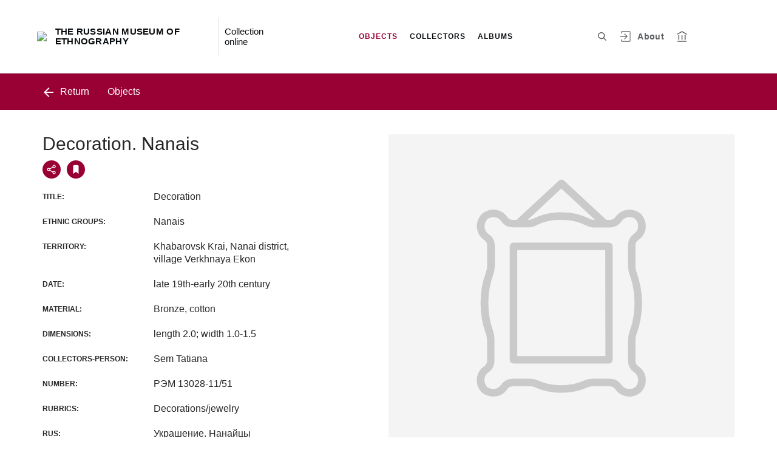

--- FILE ---
content_type: text/html; charset=utf-8
request_url: https://catalog.ethnomuseum.ru/entity/OBJECT/677080
body_size: 17630
content:
<!DOCTYPE html><html lang="ru"><head>
  <meta charset="utf-8">
  <meta http-equiv="X-UA-Compatible" content="IE=11;IE=EDGE">
  <title>Decoration. Nanais</title>
  <base href="/">
  <script src="https://cdn.jsdelivr.net/npm/swiper@10/swiper-element-bundle.min.js"></script>
  <meta name="viewport" content="width=device-width, initial-scale=1">
  <link rel="shortcut icon" href="/api/favicon">
<link rel="stylesheet" href="styles.f827622b60836a9f97a1.css"><style ng-transition="my-app"></style><style _ngcontent-sc68="">
      :root {
        --color-active: #990033;
        --color-dark-background: #5D5F62;
      }
    </style><meta name="description" content="Objects THE RUSSIAN MUSEUM OF ETHNOGRAPHY Ethnic cultural relics online"><meta name="keywords" content="ethnography, national culture, ethnic culture, ethnic collections, peoples of Europe, peoples of Siberia, peoples of Asia, national costumes, ethnographic museum"><meta property="og:url" content="http://catalog.ethnomuseum.ru/entity/OBJECT/677080"><meta property="og:title" content="Decoration. Nanais"><meta property="og:description" content="We invite you to see the museum's collection"><meta property="og:type" content="article"><meta property="og:image" content="http://catalog.ethnomuseum.ru/api/spf/5zPDQ_XpxLw0Xpmi9f5KtJ5wLj2A9oHtWgwvcSIAWKAJXyjEhzaoyTr5gA-FhttU.jpg?w=1000&amp;h=1000"><meta property="og:image:width" content="1000"><meta property="og:image:height" content="1000"><meta name="twitter:card" content="summary_large_image"><meta name="twitter:image" content="http://catalog.ethnomuseum.ru/api/spf/5zPDQ_XpxLw0Xpmi9f5KtJ5wLj2A9oHtWgwvcSIAWKAJXyjEhzaoyTr5gA-FhttU.jpg?w=1000&amp;h=1000"><meta name="twitter:title" content="Decoration. Nanais"><meta name="twitter:description" content="We invite you to see the museum's collection"><meta name="vk:title" content="Decoration. Nanais"><meta name="vk:description" content="We invite you to see the museum's collection"><meta name="vk:image" content="http://catalog.ethnomuseum.ru/api/spf/5zPDQ_XpxLw0Xpmi9f5KtJ5wLj2A9oHtWgwvcSIAWKAJXyjEhzaoyTr5gA-FhttU.jpg?w=1000&amp;h=1000"></head>
<body>
<app-root _nghost-sc68="" ng-version="11.2.13"><div _ngcontent-sc68="" class="page"><iss-header _ngcontent-sc68="" _nghost-sc50=""><header _ngcontent-sc50="" class="header header--inner header--inner-with-logo"><div _ngcontent-sc50="" class="header__content header__content--large"><div _ngcontent-sc50="" class="header__left"><a _ngcontent-sc50="" href="/" class="header__logo"><img _ngcontent-sc50="" alt="THE RUSSIAN MUSEUM OF ETHNOGRAPHY" src="/api/spf/ZJuQrMcGcClUTwPmtjPneQoPmRyHxdRO_OUBe9uka1LjPZjAMacJi_0GR6DXJG0M.data"><img _ngcontent-sc50="" alt="THE RUSSIAN MUSEUM OF ETHNOGRAPHY" src="/api/spf/ZJuQrMcGcClUTwPmtjPneQoPmRyHxdRO_OUBe9uka1LjPZjAMacJi_0GR6DXJG0M.data"><div _ngcontent-sc50="" class="header__logo__text">THE RUSSIAN MUSEUM OF ETHNOGRAPHY</div></a><!----><div _ngcontent-sc50="" class="header__label">Collection online</div><!----></div><div _ngcontent-sc50="" class="header__right"><button _ngcontent-sc50="" type="button" class="header__search js-modal-search-link" aria-label="Search the site"><svg _ngcontent-sc50="" data-svg="search"><use _ngcontent-sc50="" xlink:href="sprites.a988f80b6decce82d57b.svg#search"></use></svg></button><!----><a _ngcontent-sc50="" href="#" preventdefault="" class="header__user"><!----><svg _ngcontent-sc50="" data-svg="auth"><use _ngcontent-sc50="" xlink:href="sprites.a988f80b6decce82d57b.svg#auth"></use></svg><!----><div _ngcontent-sc50="" class="header__menu-lk"><div _ngcontent-sc50="" class="header__menu-lk-wrap header__menu-lk-wrap--unauth"><object _ngcontent-sc50=""><!----><a _ngcontent-sc50="" href="#" preventdefault="" class="header__menu-lk__link">Login</a><a _ngcontent-sc50="" class="header__menu-lk__link" href="/registration">Sign Up</a><!----><!----></object></div></div></a><!----><!----><!----><!----><!----><a _ngcontent-sc50="" class="header__about" href="/about">About</a><a _ngcontent-sc50="" target="_blank" class="header__museum" href="http://ethnomuseum.ru/"><svg _ngcontent-sc50="" data-svg="museum"><use _ngcontent-sc50="" xlink:href="sprites.a988f80b6decce82d57b.svg#museum"></use></svg></a><!----></div><button _ngcontent-sc50="" type="button" class="header__hamburger" aria-label="Main menu"><span _ngcontent-sc50=""></span><span _ngcontent-sc50=""></span><span _ngcontent-sc50=""></span><div _ngcontent-sc50="" class="header__hamburger__text">Menu</div></button><!----><!----><!----><!----><!----><div _ngcontent-sc50="" class="for_1200_show_3 for_1300_show_3 for_1400_show_3 for_1600_show_3 for_1900_show_3 header__menu"><div _ngcontent-sc50="" class="header__menu__item header__menu__item--main"><a _ngcontent-sc50="" class="header__menu__item__link active" href="/entity/OBJECT">Objects</a></div><div _ngcontent-sc50="" class="header__menu__item header__menu__item--main"><a _ngcontent-sc50="" class="header__menu__item__link" href="/entity/PERSON">Collectors</a></div><div _ngcontent-sc50="" class="header__menu__item header__menu__item--main"><a _ngcontent-sc50="" class="header__menu__item__link" href="/entity/ARTICLE">Albums</a></div><!----><div _ngcontent-sc50="" class="header__menu__more"><div _ngcontent-sc50="" class="select-selected is-hidden">more</div><ul _ngcontent-sc50="" issclickoutside="" class="select-items select-hide"><li _ngcontent-sc50="" class="active"><a _ngcontent-sc50="" href="/entity/OBJECT">Objects</a></li><li _ngcontent-sc50="" class=""><a _ngcontent-sc50="" href="/entity/PERSON">Collectors</a></li><li _ngcontent-sc50="" class=""><a _ngcontent-sc50="" href="/entity/ARTICLE">Albums</a></li><!----></ul></div></div><div _ngcontent-sc50="" class="header__mobile-menu"><div _ngcontent-sc50="" class="header__mobile-menu__wrap"><a _ngcontent-sc50="" href="#" class="header__user"><svg _ngcontent-sc50="" data-svg="user-circle"><use _ngcontent-sc50="" xlink:href="sprites.a988f80b6decce82d57b.svg#user-circle"></use></svg></a><div _ngcontent-sc50="" class="header__menu"><div _ngcontent-sc50="" class="header__menu__item"><a _ngcontent-sc50="" class="header__menu__item__link active" href="/entity/OBJECT">Objects</a></div><div _ngcontent-sc50="" class="header__menu__item"><a _ngcontent-sc50="" class="header__menu__item__link" href="/entity/PERSON">Collectors</a></div><div _ngcontent-sc50="" class="header__menu__item"><a _ngcontent-sc50="" class="header__menu__item__link" href="/entity/ARTICLE">Albums</a></div><!----><div _ngcontent-sc50="" class="header__menu__item"><a _ngcontent-sc50="" class="header__menu__item__link" href="/about">About</a></div></div><!----><!----><!----><!----><a _ngcontent-sc50="" href="#" preventdefault="" class="header__link header__link--lk js-open-btn">User account <svg _ngcontent-sc50="" data-svg="arrow-down"><use _ngcontent-sc50="" xlink:href="sprites.a988f80b6decce82d57b.svg#arrow-down"></use></svg></a><!----><div _ngcontent-sc50="" class="header__lk-drop js-hidden"><!----><a _ngcontent-sc50="" href="#" preventdefault="" class="header__lk-drop__link">Login</a><a _ngcontent-sc50="" class="header__lk-drop__link" href="/registration">Sign Up</a><!----><!----></div><a _ngcontent-sc50="" target="_blank" class="header__link" href="http://ethnomuseum.ru/">To the museum site <svg _ngcontent-sc50="" data-svg="arrow-right"><use _ngcontent-sc50="" xlink:href="sprites.a988f80b6decce82d57b.svg#arrow-right"></use></svg></a><a _ngcontent-sc50="" href="#" preventdefault="" class="header__link header__link--search js-modal-search-link"><svg _ngcontent-sc50="" data-svg="search"><use _ngcontent-sc50="" xlink:href="sprites.a988f80b6decce82d57b.svg#search"></use></svg>Search the site</a><!----></div></div><div _ngcontent-sc50="" class="header__title-museum">Objects</div></div></header><!----><!----><div _ngcontent-sc50="" class="modal modal--search is-hidden"><div _ngcontent-sc50="" class="modal__overlay"></div><div _ngcontent-sc50="" class="modal__container" style="overflow: hidden;"><form _ngcontent-sc50="" novalidate="" method="GET" class="search__form ng-untouched ng-pristine ng-valid"><iss-autocompletion _ngcontent-sc50="" class="awesomplete" _nghost-sc45=""><input _ngcontent-sc45="" autocomplete="off" type="search" name="q" class="search__form__input awesomplete-search__input ng-untouched ng-pristine ng-valid" placeholder="Search in catalog" value=""><div _ngcontent-sc45="" class="search__form__dropdown awesomplete-search__dropdown"><ul _ngcontent-sc45=""><!----></ul></div></iss-autocompletion><button _ngcontent-sc50="" type="button" class="search__form__remove" aria-label="Clear"><svg _ngcontent-sc50="" data-svg="close"><use _ngcontent-sc50="" xlink:href="sprites.a988f80b6decce82d57b.svg#close"></use></svg></button><button _ngcontent-sc50="" type="submit" class="search__form__button" aria-label="Search"><svg _ngcontent-sc50="" data-svg="search"><use _ngcontent-sc50="" xlink:href="sprites.a988f80b6decce82d57b.svg#search"></use></svg></button></form></div></div></iss-header><router-outlet _ngcontent-sc68=""></router-outlet><iss-entity-page _nghost-sc140=""><iss-detailed-entity-content _ngcontent-sc140="" _nghost-sc137=""><iss-navigation _ngcontent-sc137="" _nghost-sc127=""><div _ngcontent-sc127="" class="divider js-divider"><div _ngcontent-sc127="" class="container"><div _ngcontent-sc127="" class="divider__wrap"><div _ngcontent-sc127="" class="divider__content"><!----><a _ngcontent-sc127="" issgotoback="" href="javascript:void(0);" class="divider__back"><svg _ngcontent-sc127="" data-svg="arrow-left"><use _ngcontent-sc127="" xlink:href="sprites.a988f80b6decce82d57b.svg#arrow-left"></use></svg> Return </a><!----><div _ngcontent-sc127="" class="divider__name">Objects</div><!----></div><!----></div></div></div></iss-navigation><iss-menu _ngcontent-sc137="" _nghost-sc128=""><!----></iss-menu><div _ngcontent-sc137="" class="object js-object" id="object"><div _ngcontent-sc137="" class="container"><div _ngcontent-sc137="" class="object__wrap"><div _ngcontent-sc137="" class="object__title-wrap"><h2 _ngcontent-sc137="" class="object__title">Decoration. Nanais</h2><div _ngcontent-sc137="" class="object__socials"><button _ngcontent-sc137="" type="button" class="object__social js-modal-share-link"><svg _ngcontent-sc137="" data-svg="share"><use _ngcontent-sc137="" xlink:href="sprites.a988f80b6decce82d57b.svg#share"></use></svg></button><button _ngcontent-sc137="" type="button" class="object__social js-object-social"><svg _ngcontent-sc137="" data-svg="flag-fill"><use _ngcontent-sc137="" xlink:href="sprites.a988f80b6decce82d57b.svg#flag-fill"></use></svg></button><!----></div></div><iss-entity-detailed-info _ngcontent-sc137="" class="object__content js-object-content" _nghost-sc135=""><iss-info-text-field _ngcontent-sc135="" _nghost-sc129=""><div _ngcontent-sc129="" class="object__row"><div _ngcontent-sc129="" class="object__name">Title:</div><div _ngcontent-sc129="" class="object__inner"><p _ngcontent-sc129="" class="object__text"><!---->Decoration<!----><!----><!----><!----><!----><!----></p></div></div><!----><iss-modal-dialog _ngcontent-sc129="" _nghost-sc51=""><div _ngcontent-sc51="" class="modal modal--dictionary is-hidden"><div _ngcontent-sc51="" class="modal__overlay"></div><div _ngcontent-sc51="" class="modal__container"><button _ngcontent-sc51="" type="button" class="modal__close"><svg _ngcontent-sc51=""><use _ngcontent-sc51="" xlink:href="sprites.a988f80b6decce82d57b.svg#close-small"></use></svg></button><div _ngcontent-sc51="" class="modal__container__content"><div _ngcontent-sc129="" body=""><div _ngcontent-sc129="" class="modal__svg"><svg _ngcontent-sc129="" data-svg="dictionary"><use _ngcontent-sc129="" xlink:href="sprites.a988f80b6decce82d57b.svg#dictionary"></use></svg></div><div _ngcontent-sc129="" class="modal__container__text"><h3 _ngcontent-sc129=""></h3><p _ngcontent-sc129="" class="js-dictionary-text"></p></div></div></div></div></div></iss-modal-dialog></iss-info-text-field><!----><!----><!----><!----><!----><!----><!----><iss-info-text-field _ngcontent-sc135="" _nghost-sc129=""><div _ngcontent-sc129="" class="object__row"><div _ngcontent-sc129="" class="object__name">Ethnic groups:</div><div _ngcontent-sc129="" class="object__inner"><p _ngcontent-sc129="" class="object__text"><!---->Nanais<!----><!----><!----><!----><!----><!----></p></div></div><!----><iss-modal-dialog _ngcontent-sc129="" _nghost-sc51=""><div _ngcontent-sc51="" class="modal modal--dictionary is-hidden"><div _ngcontent-sc51="" class="modal__overlay"></div><div _ngcontent-sc51="" class="modal__container"><button _ngcontent-sc51="" type="button" class="modal__close"><svg _ngcontent-sc51=""><use _ngcontent-sc51="" xlink:href="sprites.a988f80b6decce82d57b.svg#close-small"></use></svg></button><div _ngcontent-sc51="" class="modal__container__content"><div _ngcontent-sc129="" body=""><div _ngcontent-sc129="" class="modal__svg"><svg _ngcontent-sc129="" data-svg="dictionary"><use _ngcontent-sc129="" xlink:href="sprites.a988f80b6decce82d57b.svg#dictionary"></use></svg></div><div _ngcontent-sc129="" class="modal__container__text"><h3 _ngcontent-sc129=""></h3><p _ngcontent-sc129="" class="js-dictionary-text"></p></div></div></div></div></div></iss-modal-dialog></iss-info-text-field><!----><!----><!----><!----><!----><!----><!----><iss-info-text-field _ngcontent-sc135="" _nghost-sc129=""><div _ngcontent-sc129="" class="object__row"><div _ngcontent-sc129="" class="object__name">Territory:</div><div _ngcontent-sc129="" class="object__inner"><p _ngcontent-sc129="" class="object__text"><!---->Khabarovsk&nbsp;Krai, Nanai&nbsp;district, village&nbsp;Verkhnaya Ekon<!----><!----><!----><!----><!----><!----></p></div></div><!----><iss-modal-dialog _ngcontent-sc129="" _nghost-sc51=""><div _ngcontent-sc51="" class="modal modal--dictionary is-hidden"><div _ngcontent-sc51="" class="modal__overlay"></div><div _ngcontent-sc51="" class="modal__container"><button _ngcontent-sc51="" type="button" class="modal__close"><svg _ngcontent-sc51=""><use _ngcontent-sc51="" xlink:href="sprites.a988f80b6decce82d57b.svg#close-small"></use></svg></button><div _ngcontent-sc51="" class="modal__container__content"><div _ngcontent-sc129="" body=""><div _ngcontent-sc129="" class="modal__svg"><svg _ngcontent-sc129="" data-svg="dictionary"><use _ngcontent-sc129="" xlink:href="sprites.a988f80b6decce82d57b.svg#dictionary"></use></svg></div><div _ngcontent-sc129="" class="modal__container__text"><h3 _ngcontent-sc129=""></h3><p _ngcontent-sc129="" class="js-dictionary-text"></p></div></div></div></div></div></iss-modal-dialog></iss-info-text-field><!----><!----><!----><!----><!----><!----><!----><iss-info-text-field _ngcontent-sc135="" _nghost-sc129=""><div _ngcontent-sc129="" class="object__row"><div _ngcontent-sc129="" class="object__name">Date:</div><div _ngcontent-sc129="" class="object__inner"><p _ngcontent-sc129="" class="object__text"><!---->late 19th-early 20th century<!----><!----><!----><!----><!----><!----></p></div></div><!----><iss-modal-dialog _ngcontent-sc129="" _nghost-sc51=""><div _ngcontent-sc51="" class="modal modal--dictionary is-hidden"><div _ngcontent-sc51="" class="modal__overlay"></div><div _ngcontent-sc51="" class="modal__container"><button _ngcontent-sc51="" type="button" class="modal__close"><svg _ngcontent-sc51=""><use _ngcontent-sc51="" xlink:href="sprites.a988f80b6decce82d57b.svg#close-small"></use></svg></button><div _ngcontent-sc51="" class="modal__container__content"><div _ngcontent-sc129="" body=""><div _ngcontent-sc129="" class="modal__svg"><svg _ngcontent-sc129="" data-svg="dictionary"><use _ngcontent-sc129="" xlink:href="sprites.a988f80b6decce82d57b.svg#dictionary"></use></svg></div><div _ngcontent-sc129="" class="modal__container__text"><h3 _ngcontent-sc129=""></h3><p _ngcontent-sc129="" class="js-dictionary-text"></p></div></div></div></div></div></iss-modal-dialog></iss-info-text-field><!----><!----><!----><!----><!----><!----><!----><iss-info-text-field _ngcontent-sc135="" _nghost-sc129=""><div _ngcontent-sc129="" class="object__row"><div _ngcontent-sc129="" class="object__name">Material:</div><div _ngcontent-sc129="" class="object__inner"><p _ngcontent-sc129="" class="object__text"><!---->Bronze, cotton<!----><!----><!----><!----><!----><!----></p></div></div><!----><iss-modal-dialog _ngcontent-sc129="" _nghost-sc51=""><div _ngcontent-sc51="" class="modal modal--dictionary is-hidden"><div _ngcontent-sc51="" class="modal__overlay"></div><div _ngcontent-sc51="" class="modal__container"><button _ngcontent-sc51="" type="button" class="modal__close"><svg _ngcontent-sc51=""><use _ngcontent-sc51="" xlink:href="sprites.a988f80b6decce82d57b.svg#close-small"></use></svg></button><div _ngcontent-sc51="" class="modal__container__content"><div _ngcontent-sc129="" body=""><div _ngcontent-sc129="" class="modal__svg"><svg _ngcontent-sc129="" data-svg="dictionary"><use _ngcontent-sc129="" xlink:href="sprites.a988f80b6decce82d57b.svg#dictionary"></use></svg></div><div _ngcontent-sc129="" class="modal__container__text"><h3 _ngcontent-sc129=""></h3><p _ngcontent-sc129="" class="js-dictionary-text"></p></div></div></div></div></div></iss-modal-dialog></iss-info-text-field><!----><!----><!----><!----><!----><!----><!----><iss-info-text-field _ngcontent-sc135="" _nghost-sc129=""><div _ngcontent-sc129="" class="object__row"><div _ngcontent-sc129="" class="object__name">Dimensions:</div><div _ngcontent-sc129="" class="object__inner"><p _ngcontent-sc129="" class="object__text"><!---->length 2.0; width 1.0-1.5<!----><!----><!----><!----><!----><!----></p></div></div><!----><iss-modal-dialog _ngcontent-sc129="" _nghost-sc51=""><div _ngcontent-sc51="" class="modal modal--dictionary is-hidden"><div _ngcontent-sc51="" class="modal__overlay"></div><div _ngcontent-sc51="" class="modal__container"><button _ngcontent-sc51="" type="button" class="modal__close"><svg _ngcontent-sc51=""><use _ngcontent-sc51="" xlink:href="sprites.a988f80b6decce82d57b.svg#close-small"></use></svg></button><div _ngcontent-sc51="" class="modal__container__content"><div _ngcontent-sc129="" body=""><div _ngcontent-sc129="" class="modal__svg"><svg _ngcontent-sc129="" data-svg="dictionary"><use _ngcontent-sc129="" xlink:href="sprites.a988f80b6decce82d57b.svg#dictionary"></use></svg></div><div _ngcontent-sc129="" class="modal__container__text"><h3 _ngcontent-sc129=""></h3><p _ngcontent-sc129="" class="js-dictionary-text"></p></div></div></div></div></div></iss-modal-dialog></iss-info-text-field><!----><!----><!----><!----><!----><!----><!----><!----><!----><!----><iss-info-dictionary-field _ngcontent-sc135="" _nghost-sc132=""><div _ngcontent-sc132="" class="object__row"><div _ngcontent-sc132="" class="object__name">Collectors-person:</div><div _ngcontent-sc132="" class="object__inner"><div _ngcontent-sc132="" class="object__text"><!----><!----><!---->Sem Tatiana<!----><!---->  <!----><!----><!----><!----></div><!----></div></div></iss-info-dictionary-field><!----><!----><!----><!----><iss-info-text-field _ngcontent-sc135="" _nghost-sc129=""><div _ngcontent-sc129="" class="object__row"><div _ngcontent-sc129="" class="object__name">Number:</div><div _ngcontent-sc129="" class="object__inner"><p _ngcontent-sc129="" class="object__text"><!---->РЭМ 13028-11/51<!----><!----><!----><!----><!----><!----></p></div></div><!----><iss-modal-dialog _ngcontent-sc129="" _nghost-sc51=""><div _ngcontent-sc51="" class="modal modal--dictionary is-hidden"><div _ngcontent-sc51="" class="modal__overlay"></div><div _ngcontent-sc51="" class="modal__container"><button _ngcontent-sc51="" type="button" class="modal__close"><svg _ngcontent-sc51=""><use _ngcontent-sc51="" xlink:href="sprites.a988f80b6decce82d57b.svg#close-small"></use></svg></button><div _ngcontent-sc51="" class="modal__container__content"><div _ngcontent-sc129="" body=""><div _ngcontent-sc129="" class="modal__svg"><svg _ngcontent-sc129="" data-svg="dictionary"><use _ngcontent-sc129="" xlink:href="sprites.a988f80b6decce82d57b.svg#dictionary"></use></svg></div><div _ngcontent-sc129="" class="modal__container__text"><h3 _ngcontent-sc129=""></h3><p _ngcontent-sc129="" class="js-dictionary-text"></p></div></div></div></div></div></iss-modal-dialog></iss-info-text-field><!----><!----><!----><!----><!----><!----><!----><iss-info-text-field _ngcontent-sc135="" _nghost-sc129=""><div _ngcontent-sc129="" class="object__row"><div _ngcontent-sc129="" class="object__name">Rubrics:</div><div _ngcontent-sc129="" class="object__inner"><p _ngcontent-sc129="" class="object__text"><!---->Decorations/jewelry<!----><!----><!----><!----><!----><!----></p></div></div><!----><iss-modal-dialog _ngcontent-sc129="" _nghost-sc51=""><div _ngcontent-sc51="" class="modal modal--dictionary is-hidden"><div _ngcontent-sc51="" class="modal__overlay"></div><div _ngcontent-sc51="" class="modal__container"><button _ngcontent-sc51="" type="button" class="modal__close"><svg _ngcontent-sc51=""><use _ngcontent-sc51="" xlink:href="sprites.a988f80b6decce82d57b.svg#close-small"></use></svg></button><div _ngcontent-sc51="" class="modal__container__content"><div _ngcontent-sc129="" body=""><div _ngcontent-sc129="" class="modal__svg"><svg _ngcontent-sc129="" data-svg="dictionary"><use _ngcontent-sc129="" xlink:href="sprites.a988f80b6decce82d57b.svg#dictionary"></use></svg></div><div _ngcontent-sc129="" class="modal__container__text"><h3 _ngcontent-sc129=""></h3><p _ngcontent-sc129="" class="js-dictionary-text"></p></div></div></div></div></div></iss-modal-dialog></iss-info-text-field><!----><!----><!----><!----><!----><!----><!----><!----><!----><!----><!----><iss-info-link-field _ngcontent-sc135="" _nghost-sc133=""><div _ngcontent-sc133="" class="object__row"><div _ngcontent-sc133="" class="object__name">Rus:</div><div _ngcontent-sc133="" class="object__inner"><div _ngcontent-sc133="" class="object__text"><a _ngcontent-sc133="" target="_blank" class="object__link" href="https://collection.ethnomuseum.ru/entity/OBJECT/677080">Украшение. Нанайцы</a></div><!----></div></div><!----></iss-info-link-field><!----><!----><!----><!----></iss-entity-detailed-info><iss-gallery _ngcontent-sc137="" class="object__aside js-object-aside" _nghost-sc136=""><div _ngcontent-sc136="" class="object__media js-object-media active"><swiper-container _ngcontent-sc136="" init="false" class="js-media-slider"><swiper-slide _ngcontent-sc136=""><div _ngcontent-sc136="" class="object__image js-slider-image"><img _ngcontent-sc136="" alt="" title="" data-src="/api/spf/5zPDQ_XpxLw0Xpmi9f5KtJ5wLj2A9oHtWgwvcSIAWKAJXyjEhzaoyTr5gA-FhttU.jpg?w=1000&amp;h=1000" class="lazyload"><!----><!----></div><!----></swiper-slide><!----></swiper-container><!----><button _ngcontent-sc136="" type="button" class="object__add"><span _ngcontent-sc136=""></span><span _ngcontent-sc136=""></span><span _ngcontent-sc136="">Add to order</span></button><!----></div><div _ngcontent-sc136="" class="object__media-thumbs"><swiper-container _ngcontent-sc136="" init="false" class="js-media-thumbs-slider"><swiper-slide _ngcontent-sc136=""><div _ngcontent-sc136="" class="object__image-thumbs"><img _ngcontent-sc136="" alt="" title="" data-src="/api/spf/5zPDQ_XpxLw0Xpmi9f5KtJ5wLj2A9oHtWgwvcSIAWKAJXyjEhzaoyTr5gA-FhttU.jpg?w=1000&amp;h=1000" class="lazyload"></div></swiper-slide><!----></swiper-container><div _ngcontent-sc136="" class="js-media-thumbs-slider-next_mq2jzulikl_1769007103034 swiper-button-next"><svg _ngcontent-sc136="" data-svg="arrow-small"><use _ngcontent-sc136="" xlink:href="sprites.a988f80b6decce82d57b.svg#arrow-small"></use></svg></div><div _ngcontent-sc136="" class="js-media-thumbs-slider-prev_fvg7a2v2nbj_1769007103034 swiper-button-prev"><svg _ngcontent-sc136="" data-svg="arrow-small"><use _ngcontent-sc136="" xlink:href="sprites.a988f80b6decce82d57b.svg#arrow-small"></use></svg></div></div></iss-gallery><!----><!----></div></div><a _ngcontent-sc137="" href="javascript:void(0);" class="object__arrow object__arrow--prev" style="visibility:hidden;"><svg _ngcontent-sc137="" data-svg="arrow-small"><use _ngcontent-sc137="" xlink:href="sprites.a988f80b6decce82d57b.svg#arrow-small"></use></svg></a><a _ngcontent-sc137="" href="javascript:void(0);" class="object__arrow object__arrow--next" style="visibility:hidden;"><svg _ngcontent-sc137="" data-svg="arrow-small"><use _ngcontent-sc137="" xlink:href="sprites.a988f80b6decce82d57b.svg#arrow-small"></use></svg></a></div><iss-uni-blocks _ngcontent-sc137="" _nghost-sc94=""><!----></iss-uni-blocks></iss-detailed-entity-content><iss-add-to-album-dialog _ngcontent-sc140="" _nghost-sc97=""><iss-modal-dialog _ngcontent-sc97="" _nghost-sc51=""><div _ngcontent-sc51="" class="modal modal--add-album is-hidden"><div _ngcontent-sc51="" class="modal__overlay"></div><div _ngcontent-sc51="" class="modal__container"><button _ngcontent-sc51="" type="button" class="modal__close"><svg _ngcontent-sc51=""><use _ngcontent-sc51="" xlink:href="sprites.a988f80b6decce82d57b.svg#close-small"></use></svg></button><div _ngcontent-sc51="" class="modal__container__content"><div _ngcontent-sc97="" body=""><h3 _ngcontent-sc97="">Saving to album</h3><div _ngcontent-sc97="" class="add-album-btn"><span _ngcontent-sc97="">+ </span>Create a new album</div><ul _ngcontent-sc97="" class="list-add-in-album"><!----></ul></div></div></div></div></iss-modal-dialog><iss-modal-dialog _ngcontent-sc97="" _nghost-sc51=""><div _ngcontent-sc51="" class="modal modal--add-album-log is-hidden"><div _ngcontent-sc51="" class="modal__overlay"></div><div _ngcontent-sc51="" class="modal__container"><button _ngcontent-sc51="" type="button" class="modal__close"><svg _ngcontent-sc51=""><use _ngcontent-sc51="" xlink:href="sprites.a988f80b6decce82d57b.svg#close-small"></use></svg></button><div _ngcontent-sc51="" class="modal__container__content"><div _ngcontent-sc97="" body=""><h3 _ngcontent-sc97="">Saving to album</h3><p _ngcontent-sc97="">To add an item to an album, please log in or register.</p><div _ngcontent-sc97="" class="button__inline-wrap font-0"><div _ngcontent-sc97="" class="button button--inline-2 text--bold">Login</div><div _ngcontent-sc97="" class="button button--inline-2 text--bold">Sign Up</div></div></div></div></div></div></iss-modal-dialog><iss-create-album-dialog _ngcontent-sc97="" _nghost-sc96=""><iss-modal-dialog _ngcontent-sc96="" _nghost-sc51=""><div _ngcontent-sc51="" class="modal modal--create-album is-hidden"><div _ngcontent-sc51="" class="modal__overlay"></div><div _ngcontent-sc51="" class="modal__container"><button _ngcontent-sc51="" type="button" class="modal__close"><svg _ngcontent-sc51=""><use _ngcontent-sc51="" xlink:href="sprites.a988f80b6decce82d57b.svg#close-small"></use></svg></button><div _ngcontent-sc51="" class="modal__container__content"><div _ngcontent-sc96="" body=""><h3 _ngcontent-sc96="">Create a new album</h3><div _ngcontent-sc96="" class="create-album-input"><input _ngcontent-sc96="" type="text" placeholder="Give it a name" value="" class="ng-untouched ng-pristine ng-valid"></div><div _ngcontent-sc96="" class="button__inline-wrap font-0 button__inline-wrap--reverse-button"><div _ngcontent-sc96="" class="button button--inline-2 button--white-txt">Cancel</div><div _ngcontent-sc96="" class="button button--inline-2 button--red">Save</div></div></div></div></div></div></iss-modal-dialog></iss-create-album-dialog></iss-add-to-album-dialog><iss-add-to-cart _ngcontent-sc140="" _nghost-sc138=""><iss-modal-dialog _ngcontent-sc138="" _nghost-sc51=""><div _ngcontent-sc51="" class="modal modal--add-album-log is-hidden"><div _ngcontent-sc51="" class="modal__overlay"></div><div _ngcontent-sc51="" class="modal__container"><button _ngcontent-sc51="" type="button" class="modal__close"><svg _ngcontent-sc51=""><use _ngcontent-sc51="" xlink:href="sprites.a988f80b6decce82d57b.svg#close-small"></use></svg></button><div _ngcontent-sc51="" class="modal__container__content"><div _ngcontent-sc138="" body=""><h3 _ngcontent-sc138="">Add to order</h3><p _ngcontent-sc138="">To add an image to the order, you need to log in to Your personal account or register.</p><div _ngcontent-sc138="" class="button__inline-wrap font-0"><div _ngcontent-sc138="" class="button button--inline-2 text--bold">Login</div><div _ngcontent-sc138="" class="button button--inline-2 text--bold">Sign Up</div></div></div></div></div></div></iss-modal-dialog></iss-add-to-cart><iss-detailed-entity-dialog _ngcontent-sc140="" _nghost-sc139=""><iss-modal-dialog _ngcontent-sc139="" _nghost-sc51=""><div _ngcontent-sc51="" class="modal modal--object is-hidden"><div _ngcontent-sc51="" class="modal__overlay"></div><div _ngcontent-sc51="" class="js-modal-object-container modal__container"><button _ngcontent-sc51="" type="button" class="modal__close"><svg _ngcontent-sc51=""><use _ngcontent-sc51="" xlink:href="sprites.a988f80b6decce82d57b.svg#close-small"></use></svg></button><div _ngcontent-sc51="" class="modal__container__content"><div _ngcontent-sc139="" body=""><button _ngcontent-sc139="" type="button" class="modal__close js-modal-object-close"><svg _ngcontent-sc139="" data-svg="close-small"><use _ngcontent-sc139="" xlink:href="sprites.a988f80b6decce82d57b.svg#close-small"></use></svg></button><iss-detailed-entity-content _ngcontent-sc139="" _nghost-sc137=""><iss-navigation _ngcontent-sc137="" _nghost-sc127=""><div _ngcontent-sc127="" class="divider js-divider-modal"><div _ngcontent-sc127="" class="container"><div _ngcontent-sc127="" class="divider__wrap"><div _ngcontent-sc127="" class="divider__content"><!----><!----><!----></div><!----></div></div></div></iss-navigation><iss-menu _ngcontent-sc137="" _nghost-sc128=""><!----></iss-menu><div _ngcontent-sc137="" class="object js-object" id="modal_object"><div _ngcontent-sc137="" class="container"><div _ngcontent-sc137="" class="object__wrap"><div _ngcontent-sc137="" class="object__title-wrap"><h2 _ngcontent-sc137="" class="object__title"></h2><div _ngcontent-sc137="" class="object__socials"><button _ngcontent-sc137="" type="button" class="object__social js-modal-share-link"><svg _ngcontent-sc137="" data-svg="share"><use _ngcontent-sc137="" xlink:href="sprites.a988f80b6decce82d57b.svg#share"></use></svg></button><!----></div></div><iss-entity-detailed-info _ngcontent-sc137="" class="object__content js-object-content" _nghost-sc135=""><!----></iss-entity-detailed-info><!----><!----></div></div><a _ngcontent-sc137="" href="javascript:void(0);" class="object__arrow object__arrow--prev" style="visibility:hidden;"><svg _ngcontent-sc137="" data-svg="arrow-small"><use _ngcontent-sc137="" xlink:href="sprites.a988f80b6decce82d57b.svg#arrow-small"></use></svg></a><a _ngcontent-sc137="" href="javascript:void(0);" class="object__arrow object__arrow--next" style="visibility:hidden;"><svg _ngcontent-sc137="" data-svg="arrow-small"><use _ngcontent-sc137="" xlink:href="sprites.a988f80b6decce82d57b.svg#arrow-small"></use></svg></a></div><iss-uni-blocks _ngcontent-sc137="" _nghost-sc94=""><!----></iss-uni-blocks></iss-detailed-entity-content><div _ngcontent-sc139="" class="modal__object-bottom"><a _ngcontent-sc139="" href="javascript:void(0);" class="modal__object-button js-modal-question">Go to object page</a></div></div></div></div></div></iss-modal-dialog></iss-detailed-entity-dialog></iss-entity-page><!----></div><iss-footer _ngcontent-sc68="" _nghost-sc57=""><footer _ngcontent-sc57="" class="footer"><div _ngcontent-sc57="" class="footer__container"><div _ngcontent-sc57="" class="footer__left"><a _ngcontent-sc57="" target="_blank" href="http://ethnomuseum.ru/">© 2026 The Russian museum of Ethnography</a><br _ngcontent-sc57="">All rights reserved.<br _ngcontent-sc57=""><a _ngcontent-sc57="" appclickonhref="" href="/terms-of-use">Terms of use</a></div><a _ngcontent-sc57="" target="_blank" class="footer__center" href="http://www.kamis.ru/"><iss-image _ngcontent-sc57=""><img alt="&quot;Online Collection&quot; (KAMIS)" data-src="logo-kamis-white.70b1c87d46de0d9ce063.png" class="lazyload"><!----><!----><!----><!----></iss-image><span _ngcontent-sc57="">Developed on the platform<br _ngcontent-sc57="">"Online Collection" (KAMIS)</span></a><div _ngcontent-sc57="" class="footer__kamis"><a _ngcontent-sc57="" href="mailto:info@ethnomuseum.ru"><svg _ngcontent-sc57="" data-svg="letter"><use _ngcontent-sc57="" xlink:href="sprites.a988f80b6decce82d57b.svg#letter"></use></svg>Send message</a><br _ngcontent-sc57=""><a _ngcontent-sc57="" href="javascript: void(0)"><svg _ngcontent-sc57="" data-svg="error-message"><use _ngcontent-sc57="" xlink:href="sprites.a988f80b6decce82d57b.svg#error-message"></use></svg>Error message</a><br _ngcontent-sc57=""><a _ngcontent-sc57="" target="_blank" href="http://ethnomuseum.ru/">To the museum site</a></div></div><iss-up-button _ngcontent-sc57="" _nghost-sc56=""><button _ngcontent-sc56="" class="footer__up js-up" style="display:none;"><svg _ngcontent-sc56="" data-svg="arrow-left"><use _ngcontent-sc56="" xlink:href="sprites.a988f80b6decce82d57b.svg#arrow-left"></use></svg></button></iss-up-button></footer><!----><!----><iss-bug-report-dialog _ngcontent-sc57="" _nghost-sc52=""><iss-modal-dialog _ngcontent-sc52="" _nghost-sc51=""><div _ngcontent-sc51="" class="modal modal--error-message is-hidden"><div _ngcontent-sc51="" class="modal__overlay"></div><div _ngcontent-sc51="" class="modal__container"><button _ngcontent-sc51="" type="button" class="modal__close"><svg _ngcontent-sc51=""><use _ngcontent-sc51="" xlink:href="sprites.a988f80b6decce82d57b.svg#close-small"></use></svg></button><div _ngcontent-sc51="" class="modal__container__content"><div _ngcontent-sc52="" body=""><h3 _ngcontent-sc52="">Report an error in the description</h3><textarea _ngcontent-sc52="" type="text" value="" class="ng-untouched ng-pristine ng-valid"></textarea><h4 _ngcontent-sc52="">The address of the page with the error:</h4><a _ngcontent-sc52="" href="javascript:void(0)"></a><div _ngcontent-sc52="" class="button__inline-wrap font-0"><button _ngcontent-sc52="" class="button button--inline-1 text--bold" aria-label="Send">Send</button></div></div></div></div></div></iss-modal-dialog><iss-modal-dialog _ngcontent-sc52="" _nghost-sc51=""><div _ngcontent-sc51="" class="modal modal--message-sent is-hidden"><div _ngcontent-sc51="" class="modal__overlay"></div><div _ngcontent-sc51="" class="modal__container"><button _ngcontent-sc51="" type="button" class="modal__close"><svg _ngcontent-sc51=""><use _ngcontent-sc51="" xlink:href="sprites.a988f80b6decce82d57b.svg#close-small"></use></svg></button><div _ngcontent-sc51="" class="modal__container__content"><div _ngcontent-sc52="" body=""><h3 _ngcontent-sc52="">Your message has been sent</h3></div></div></div></div></iss-modal-dialog></iss-bug-report-dialog></iss-footer><iss-login-dialog _ngcontent-sc68="" _nghost-sc59=""><iss-modal-dialog _ngcontent-sc59="" _nghost-sc51=""><div _ngcontent-sc51="" class="modal modal--login is-hidden"><div _ngcontent-sc51="" class="modal__overlay"></div><div _ngcontent-sc51="" class="modal__container"><button _ngcontent-sc51="" type="button" class="modal__close"><svg _ngcontent-sc51=""><use _ngcontent-sc51="" xlink:href="sprites.a988f80b6decce82d57b.svg#close-small"></use></svg></button><div _ngcontent-sc51="" class="modal__container__content"><div _ngcontent-sc59="" body=""><h3 _ngcontent-sc59="">Log in</h3><form _ngcontent-sc59="" novalidate="" class="form ng-untouched ng-pristine ng-valid"><div _ngcontent-sc59="" class="form__item"><label _ngcontent-sc59="" class="form__item__lable">E-mail</label><input _ngcontent-sc59="" name="name" class="form__item__input ng-untouched ng-pristine ng-valid" value=""></div><div _ngcontent-sc59="" class="form__item"><label _ngcontent-sc59="" class="form__item__lable">Password</label><input _ngcontent-sc59="" type="password" name="password" class="form__item__input ng-untouched ng-pristine ng-valid" value=""></div><div _ngcontent-sc59="" class="form__message"><!----></div></form><div _ngcontent-sc59="" class="button js-check-email">Login</div><div _ngcontent-sc59="" preventdefault="" class="form__pass-question js-modal-return-pass">I forgot my password</div></div></div></div></div></iss-modal-dialog><iss-change-password-dialog _ngcontent-sc59="" _nghost-sc58=""><iss-modal-dialog _ngcontent-sc58="" _nghost-sc51=""><div _ngcontent-sc51="" class="modal modal--return-pass is-hidden"><div _ngcontent-sc51="" class="modal__overlay"></div><div _ngcontent-sc51="" class="modal__container"><button _ngcontent-sc51="" type="button" class="modal__close"><svg _ngcontent-sc51=""><use _ngcontent-sc51="" xlink:href="sprites.a988f80b6decce82d57b.svg#close-small"></use></svg></button><div _ngcontent-sc51="" class="modal__container__content"><div _ngcontent-sc58="" body=""><h3 _ngcontent-sc58="">To link to change the password</h3><form _ngcontent-sc58="" novalidate="" class="form ng-untouched ng-pristine ng-valid"><div _ngcontent-sc58="" class="form__item"><label _ngcontent-sc58="" class="form__item__lable">E-mail</label><input _ngcontent-sc58="" name="email" class="form__item__input ng-untouched ng-pristine ng-valid" value=""></div><div _ngcontent-sc58="" class="form__message"><!----></div></form><!----><div _ngcontent-sc58="" class="button js-check-email">Reset password</div><!----><!----></div></div></div></div></iss-modal-dialog></iss-change-password-dialog></iss-login-dialog><iss-share-dialog _ngcontent-sc68="" _nghost-sc60=""><div _ngcontent-sc60="" class="modal modal--share is-hidden"><div _ngcontent-sc60="" class="modal__overlay"></div><div _ngcontent-sc60="" class="modal__container"><button _ngcontent-sc60="" type="button" class="modal__close" aria-label="Close"><svg _ngcontent-sc60="" data-svg="close-fullscreen"><use _ngcontent-sc60="" xlink:href="sprites.a988f80b6decce82d57b.svg#close-small"></use></svg></button><div _ngcontent-sc60="" class="modal__share"><div _ngcontent-sc60="" class="modal__share__title">Share</div><div _ngcontent-sc60="" class="modal__share__links"><button _ngcontent-sc60="" type="button" data-sharer="vk" class="modal__share__link" data-title="Decoration. Nanais" data-url="http://catalog.ethnomuseum.ru/entity/OBJECT/677080" data-caption="We invite you to see the museum's collection" data-image="http://catalog.ethnomuseum.ru/api/spf/5zPDQ_XpxLw0Xpmi9f5KtJ5wLj2A9oHtWgwvcSIAWKAJXyjEhzaoyTr5gA-FhttU.jpg?w=1000&amp;h=1000"><svg _ngcontent-sc60="" data-svg="vk"><use _ngcontent-sc60="" xlink:href="sprites.a988f80b6decce82d57b.svg#vk"></use></svg></button><button _ngcontent-sc60="" type="button" data-sharer="facebook" class="modal__share__link is-hidden" data-title="Decoration. Nanais" data-url="http://catalog.ethnomuseum.ru/entity/OBJECT/677080"><svg _ngcontent-sc60="" data-svg="fb"><use _ngcontent-sc60="" xlink:href="sprites.a988f80b6decce82d57b.svg#fb"></use></svg></button><button _ngcontent-sc60="" type="button" data-sharer="twitter" class="modal__share__link is-hidden" data-title="Decoration. Nanais" data-url="http://catalog.ethnomuseum.ru/entity/OBJECT/677080"><svg _ngcontent-sc60="" data-svg="tw"><use _ngcontent-sc60="" xlink:href="sprites.a988f80b6decce82d57b.svg#tw"></use></svg></button><button _ngcontent-sc60="" type="button" data-sharer="telegram" class="modal__share__link" data-title="Decoration. Nanais" data-url="http://catalog.ethnomuseum.ru/entity/OBJECT/677080" data-caption="We invite you to see the museum's collection" data-image="http://catalog.ethnomuseum.ru/api/spf/5zPDQ_XpxLw0Xpmi9f5KtJ5wLj2A9oHtWgwvcSIAWKAJXyjEhzaoyTr5gA-FhttU.jpg?w=1000&amp;h=1000"><svg _ngcontent-sc60="" data-svg="telegram"><use _ngcontent-sc60="" xlink:href="sprites.a988f80b6decce82d57b.svg#telegram"></use></svg></button><button _ngcontent-sc60="" type="button" data-sharer="okru" class="modal__share__link" data-title="Decoration. Nanais" data-url="http://catalog.ethnomuseum.ru/entity/OBJECT/677080" data-caption="We invite you to see the museum's collection" data-image="http://catalog.ethnomuseum.ru/api/spf/5zPDQ_XpxLw0Xpmi9f5KtJ5wLj2A9oHtWgwvcSIAWKAJXyjEhzaoyTr5gA-FhttU.jpg?w=1000&amp;h=1000"><svg _ngcontent-sc60="" data-svg="ok-social"><use _ngcontent-sc60="" xlink:href="sprites.a988f80b6decce82d57b.svg#ok-social"></use></svg></button><button _ngcontent-sc60="" type="button" data-sharer="email" data-subject="" data-to="" class="modal__share__link" data-title="Decoration. Nanais" data-url="http://catalog.ethnomuseum.ru/entity/OBJECT/677080" data-caption="We invite you to see the museum's collection" data-image="http://catalog.ethnomuseum.ru/api/spf/5zPDQ_XpxLw0Xpmi9f5KtJ5wLj2A9oHtWgwvcSIAWKAJXyjEhzaoyTr5gA-FhttU.jpg?w=1000&amp;h=1000"><svg _ngcontent-sc60="" data-svg="mail"><use _ngcontent-sc60="" xlink:href="sprites.a988f80b6decce82d57b.svg#mail"></use></svg></button></div></div></div></div></iss-share-dialog><iss-notification _ngcontent-sc68="" _nghost-sc61=""><!----></iss-notification><iss-alert-dialog _ngcontent-sc68="" _nghost-sc62=""><div _ngcontent-sc62="" class="modal modal--successful-add notification is-hidden"><div _ngcontent-sc62="" class="modal__container modal__container--successful-add"><button _ngcontent-sc62="" type="button" class="modal__close"><svg _ngcontent-sc62="" data-svg="close-small"><use _ngcontent-sc62="" xlink:href="sprites.a988f80b6decce82d57b.svg#close-small"></use></svg></button><div _ngcontent-sc62="" class="modal--text"><div _ngcontent-sc62="" class="modal__container__text"><h3 _ngcontent-sc62=""></h3></div></div></div></div></iss-alert-dialog><iss-show-more-text-dialog _ngcontent-sc68="" _nghost-sc63=""><iss-modal-dialog _ngcontent-sc63="" _nghost-sc51=""><div _ngcontent-sc51="" class="modal modal--text is-hidden"><div _ngcontent-sc51="" class="modal__overlay"></div><div _ngcontent-sc51="" class="modal__container"><button _ngcontent-sc51="" type="button" class="modal__close"><svg _ngcontent-sc51=""><use _ngcontent-sc51="" xlink:href="sprites.a988f80b6decce82d57b.svg#close-small"></use></svg></button><div _ngcontent-sc51="" class="modal__container__content"><div _ngcontent-sc63="" body=""><p _ngcontent-sc63=""></p></div></div></div></div></iss-modal-dialog></iss-show-more-text-dialog><iss-image-viewer _ngcontent-sc68="" _nghost-sc66=""><div _ngcontent-sc66="" class="modal modal--image is-hidden"><div _ngcontent-sc66="" class="modal__content"><div _ngcontent-sc66="" class="modal__image"><!----><button _ngcontent-sc66="" type="button" class="modal__close"><svg _ngcontent-sc66="" data-svg="close-small"><use _ngcontent-sc66="" xlink:href="sprites.a988f80b6decce82d57b.svg#close-fullscreen"></use></svg></button></div><div _ngcontent-sc66="" class="modal__controls"><!----><!----><div _ngcontent-sc66="" class="modal__controls__title"></div><div _ngcontent-sc66="" class="modal__controls__scale"><button _ngcontent-sc66="" type="button" class="modal__controls__scale__button"><svg _ngcontent-sc66="" data-svg="minus"><use _ngcontent-sc66="" xlink:href="sprites.a988f80b6decce82d57b.svg#minus"></use></svg></button><div _ngcontent-sc66="" class="modal__controls__scale__value">--</div><button _ngcontent-sc66="" type="button" class="modal__controls__scale__button"><svg _ngcontent-sc66="" data-svg="plus"><use _ngcontent-sc66="" xlink:href="sprites.a988f80b6decce82d57b.svg#plus"></use></svg></button></div></div></div><div _ngcontent-sc66="" class="modal__sidebar"><button _ngcontent-sc66="" type="button" class="modal__sidebar__button"><svg _ngcontent-sc66="" data-svg="arrow-small"><use _ngcontent-sc66="" xlink:href="sprites.a988f80b6decce82d57b.svg#arrow-small"></use></svg><svg _ngcontent-sc66="" data-svg="grid"><use _ngcontent-sc66="" xlink:href="sprites.a988f80b6decce82d57b.svg#grid"></use></svg></button><div _ngcontent-sc66="" class="modal__slider"><button _ngcontent-sc66="" type="button" class="modal__slider__nav-prev"><svg _ngcontent-sc66="" data-svg="arrow-down"><use _ngcontent-sc66="" xlink:href="sprites.a988f80b6decce82d57b.svg#arrow-down"></use></svg></button><button _ngcontent-sc66="" type="button" class="modal__slider__nav-next"><svg _ngcontent-sc66="" data-svg="arrow-down"><use _ngcontent-sc66="" xlink:href="sprites.a988f80b6decce82d57b.svg#arrow-down"></use></svg></button><div _ngcontent-sc66="" class="modal__slides"><!----></div></div></div></div></iss-image-viewer><iss-confirm-dialog _ngcontent-sc68="" _nghost-sc67=""><iss-modal-dialog _ngcontent-sc67="" _nghost-sc51=""><div _ngcontent-sc51="" class="modal modal--question is-hidden"><div _ngcontent-sc51="" class="modal__overlay"></div><div _ngcontent-sc51="" class="modal__container"><button _ngcontent-sc51="" type="button" class="modal__close"><svg _ngcontent-sc51=""><use _ngcontent-sc51="" xlink:href="sprites.a988f80b6decce82d57b.svg#close-small"></use></svg></button><div _ngcontent-sc51="" class="modal__container__content"><div _ngcontent-sc67="" body=""><button _ngcontent-sc67="" type="button" class="modal__close"><svg _ngcontent-sc67="" data-svg="close-small"><use _ngcontent-sc67="" xlink:href="sprites.a988f80b6decce82d57b.svg#close-small"></use></svg></button><div _ngcontent-sc67="" class="modal__title"></div><div _ngcontent-sc67="" class="modal__buttons"><button _ngcontent-sc67="" type="button" class="modal__button js-modal-object-close">Yes</button><button _ngcontent-sc67="" type="button" class="modal__button modal__close">No</button></div></div></div></div></div></iss-modal-dialog></iss-confirm-dialog></app-root>
<script src="runtime-es2015.67a452bb7c2fb5573069.js" type="module"></script><script src="runtime-es5.67a452bb7c2fb5573069.js" nomodule="" defer=""></script><script src="polyfills-es5.48bdbb7246a60313ac60.js" nomodule="" defer=""></script><script src="polyfills-es2015.02f9d66d609bad35e059.js" type="module"></script><script src="main-es2015.4528954c3f7353aa105f.js" type="module"></script><script src="main-es5.4528954c3f7353aa105f.js" nomodule="" defer=""></script>

<script id="my-app-state" type="application/json">{&q;/api/languages&q;:[{&q;id&q;:&q;en&q;,&q;title&q;:&q;Eng&q;}],&q;/api/settings&q;:{&q;logo&q;:&q;/api/spf/ZJuQrMcGcClUTwPmtjPneQoPmRyHxdRO_OUBe9uka1LjPZjAMacJi_0GR6DXJG0M.data&q;,&q;banner&q;:&q;/api/spf/yxOwDFPmBJud9kO1218WFcG5GTqPP4sh1_kOZ0fvPuu6vlQ1tbvFOpyju3h6L7Db.jpg&q;,&q;staticLinks&q;:[{&q;icon&q;:&q;03&q;,&q;title&q;:&q;Explore artifacts from museum collection&q;,&q;url&q;:&q;&q;},{&q;icon&q;:&q;05&q;,&q;title&q;:&q;Use all advantages of extended search in every section&q;,&q;url&q;:&q;&q;},{&q;icon&q;:&q;06&q;,&q;title&q;:&q;Browse galleries dedicated to a specific topic and created by museum&q;,&q;url&q;:&q;&q;},{&q;icon&q;:&q;08&q;,&q;title&q;:&q;Share your findings with friends on social media&q;,&q;url&q;:&q;&q;},{&q;icon&q;:&q;07&q;,&q;title&q;:&q;Learn more about publishing museum collections online&q;,&q;url&q;:&q;&q;}],&q;notification&q;:null,&q;authors&q;:null,&q;current_lang&q;:{&q;id&q;:&q;en&q;,&q;title&q;:&q;Eng&q;},&q;langs&q;:[{&q;id&q;:&q;en&q;,&q;title&q;:&q;Eng&q;}],&q;languages&q;:[{&q;en&q;:&q;Eng&q;}],&q;entity_types&q;:[{&q;id&q;:&q;OBJECT&q;,&q;module&q;:&q;&q;,&q;moduleSettings&q;:null,&q;notShowInMenu&q;:false,&q;title&q;:&q;Objects&q;,&q;items&q;:8691,&q;titleForTotalCount&q;:&q;objects&q;,&q;isHideCountTitle&q;:false,&q;sorts&q;:[{&q;id&q;:&q;112&q;,&q;title&q;:&q;By uniq&q;},{&q;id&q;:&q;100&q;,&q;title&q;:&q;By creation date&q;},{&q;id&q;:&q;90&q;,&q;title&q;:&q;By alphabet&q;},{&q;id&q;:&q;120&q;,&q;title&q;:&q;By publication date&q;}],&q;fields&q;:[{&q;attribute&q;:&q;anot_ethnos&q;,&q;title&q;:&q;Ethnical annotation&q;,&q;type&q;:&q;TEXT&q;,&q;use_in_search&q;:false,&q;use_in_search_header&q;:false,&q;lock_in_label&q;:false},{&q;attribute&q;:&q;exturl&q;,&q;title&q;:&q;Rus&q;,&q;type&q;:&q;URL&q;,&q;use_in_search&q;:false,&q;use_in_search_header&q;:false,&q;lock_in_label&q;:false},{&q;attribute&q;:&q;anot_ethnosr&q;,&q;title&q;:&q;Ethnical annotation&q;,&q;type&q;:&q;TEXT_RIGHT_TO_LEFT&q;,&q;use_in_search&q;:false,&q;use_in_search_header&q;:false,&q;lock_in_label&q;:false},{&q;attribute&q;:&q;photo_process&q;,&q;title&q;:&q;Photographic process&q;,&q;type&q;:&q;TEXT&q;,&q;use_in_search&q;:false,&q;use_in_search_header&q;:false,&q;lock_in_label&q;:false},{&q;attribute&q;:&q;place&q;,&q;title&q;:&q;Territory&q;,&q;type&q;:&q;TEXT&q;,&q;use_in_search&q;:false,&q;use_in_search_header&q;:false,&q;lock_in_label&q;:false},{&q;use_in_search_header&q;:false,&q;lock_in_label&q;:false,&q;attribute&q;:&q;typfoto&q;,&q;title&q;:&q;Typfoto&q;,&q;type&q;:&q;LIST&q;,&q;use_in_search&q;:false,&q;need_filter_button&q;:false},{&q;use_in_search_header&q;:false,&q;lock_in_label&q;:false,&q;entityType&q;:&q;EXHIBITION&q;,&q;attribute&q;:&q;exhibition&q;,&q;title&q;:&q;Exhibitions&q;,&q;type&q;:&q;ENTITY&q;,&q;use_in_search&q;:false,&q;need_filter_button&q;:false},{&q;attribute&q;:&q;ethnos_text&q;,&q;title&q;:&q;Ethnic groups&q;,&q;type&q;:&q;TEXT&q;,&q;use_in_search&q;:false,&q;use_in_search_header&q;:false,&q;lock_in_label&q;:false},{&q;attribute&q;:&q;material_text&q;,&q;title&q;:&q;Material&q;,&q;type&q;:&q;TEXT&q;,&q;use_in_search&q;:false,&q;use_in_search_header&q;:false,&q;lock_in_label&q;:false},{&q;attribute&q;:&q;techniq_text&q;,&q;title&q;:&q;Technique&q;,&q;type&q;:&q;TEXT&q;,&q;use_in_search&q;:false,&q;use_in_search_header&q;:false,&q;lock_in_label&q;:false},{&q;attribute&q;:&q;rubrics_text&q;,&q;title&q;:&q;Rubrics&q;,&q;type&q;:&q;TEXT&q;,&q;use_in_search&q;:false,&q;use_in_search_header&q;:false,&q;lock_in_label&q;:false},{&q;use_in_search_header&q;:false,&q;lock_in_label&q;:false,&q;attribute&q;:&q;typneg&q;,&q;title&q;:&q;Typfoto&q;,&q;type&q;:&q;LIST&q;,&q;use_in_search&q;:false,&q;need_filter_button&q;:false},{&q;use_in_search_header&q;:false,&q;lock_in_label&q;:false,&q;entityType&q;:null,&q;attribute&q;:&q;expo&q;,&q;title&q;:&q;Exhibitions&q;,&q;type&q;:&q;ENTITY&q;,&q;use_in_search&q;:false,&q;need_filter_button&q;:false},{&q;attribute&q;:&q;anotation&q;,&q;title&q;:&q;Annotation&q;,&q;type&q;:&q;TEXT&q;,&q;use_in_search&q;:false,&q;use_in_search_header&q;:false,&q;lock_in_label&q;:false},{&q;attribute&q;:&q;medias&q;,&q;title&q;:&q;Media object&q;,&q;type&q;:&q;MEDIAS&q;,&q;use_in_search&q;:false,&q;use_in_search_header&q;:false,&q;lock_in_label&q;:false},{&q;use_in_search_header&q;:false,&q;lock_in_label&q;:false,&q;attribute&q;:&q;fund&q;,&q;title&q;:&q;Corpus&q;,&q;type&q;:&q;LIST&q;,&q;use_in_search&q;:false,&q;need_filter_button&q;:false},{&q;attribute&q;:&q;record_id&q;,&q;title&q;:&q;Number&q;,&q;type&q;:&q;TEXT&q;,&q;use_in_search&q;:false,&q;use_in_search_header&q;:false,&q;lock_in_label&q;:false},{&q;attribute&q;:&q;object_name&q;,&q;title&q;:&q;Object&q;,&q;type&q;:&q;TEXT&q;,&q;use_in_search&q;:false,&q;use_in_search_header&q;:false,&q;lock_in_label&q;:false},{&q;use_in_search_header&q;:false,&q;lock_in_label&q;:false,&q;attribute&q;:&q;material_techniq&q;,&q;title&q;:&q;Material&q;,&q;type&q;:&q;LIST&q;,&q;use_in_search&q;:false,&q;need_filter_button&q;:false},{&q;attribute&q;:&q;dimensions&q;,&q;title&q;:&q;Dimensions&q;,&q;type&q;:&q;TEXT&q;,&q;use_in_search&q;:false,&q;use_in_search_header&q;:false,&q;lock_in_label&q;:false},{&q;use_in_search_header&q;:false,&q;lock_in_label&q;:false,&q;attribute&q;:&q;maker&q;,&q;title&q;:&q;Producer&q;,&q;type&q;:&q;LIST&q;,&q;use_in_search&q;:false,&q;need_filter_button&q;:false},{&q;use_in_search_header&q;:false,&q;lock_in_label&q;:false,&q;entityType&q;:&q;PERSON&q;,&q;attribute&q;:&q;person&q;,&q;title&q;:&q;Persons&q;,&q;type&q;:&q;ENTITY&q;,&q;use_in_search&q;:false,&q;need_filter_button&q;:false},{&q;use_in_search_header&q;:false,&q;lock_in_label&q;:false,&q;attribute&q;:&q;kit&q;,&q;title&q;:&q;Set&q;,&q;type&q;:&q;LIST&q;,&q;use_in_search&q;:false,&q;need_filter_button&q;:false},{&q;attribute&q;:&q;provenance&q;,&q;title&q;:&q;Description&q;,&q;type&q;:&q;TEXT&q;,&q;use_in_search&q;:false,&q;use_in_search_header&q;:false,&q;lock_in_label&q;:false},{&q;use_in_search_header&q;:false,&q;lock_in_label&q;:false,&q;attribute&q;:&q;museum&q;,&q;title&q;:&q;Museum&q;,&q;type&q;:&q;LIST&q;,&q;use_in_search&q;:false,&q;need_filter_button&q;:false},{&q;use_in_search_header&q;:false,&q;lock_in_label&q;:false,&q;attribute&q;:&q;object_type&q;,&q;title&q;:&q;Object Type&q;,&q;type&q;:&q;LIST&q;,&q;use_in_search&q;:false,&q;need_filter_button&q;:false},{&q;attribute&q;:&q;date_publ_sort&q;,&q;title&q;:null,&q;type&q;:&q;TEXT&q;,&q;use_in_search&q;:false,&q;use_in_search_header&q;:false,&q;lock_in_label&q;:false},{&q;attribute&q;:&q;links&q;,&q;title&q;:&q;Links&q;,&q;type&q;:&q;URL&q;,&q;use_in_search&q;:false,&q;use_in_search_header&q;:false,&q;lock_in_label&q;:false},{&q;attribute&q;:&q;uniq&q;,&q;title&q;:&q;Unique&q;,&q;type&q;:&q;CHECKBOX&q;,&q;use_in_search&q;:false,&q;use_in_search_header&q;:false,&q;lock_in_label&q;:false},{&q;attribute&q;:&q;yes_images&q;,&q;title&q;:&q;With images&q;,&q;type&q;:&q;CHECKBOX&q;,&q;use_in_search&q;:false,&q;use_in_search_header&q;:false,&q;lock_in_label&q;:false},{&q;attribute&q;:&q;object_title&q;,&q;title&q;:&q;Title&q;,&q;type&q;:&q;TEXT&q;,&q;use_in_search&q;:true,&q;use_in_search_header&q;:false,&q;lock_in_label&q;:false},{&q;use_in_search_header&q;:false,&q;lock_in_label&q;:false,&q;attribute&q;:&q;ethnos&q;,&q;title&q;:&q;Ethnic groups&q;,&q;type&q;:&q;LIST&q;,&q;use_in_search&q;:true,&q;need_filter_button&q;:false},{&q;use_in_search_header&q;:false,&q;lock_in_label&q;:false,&q;attribute&q;:&q;place1&q;,&q;title&q;:&q;Krai&q;,&q;type&q;:&q;LIST&q;,&q;use_in_search&q;:false,&q;need_filter_button&q;:false},{&q;use_in_search_header&q;:false,&q;lock_in_label&q;:false,&q;attribute&q;:&q;place2&q;,&q;title&q;:&q;Guberniya&q;,&q;type&q;:&q;LIST&q;,&q;use_in_search&q;:false,&q;need_filter_button&q;:false},{&q;use_in_search_header&q;:false,&q;lock_in_label&q;:false,&q;attribute&q;:&q;place3&q;,&q;title&q;:&q;Uyezd&q;,&q;type&q;:&q;LIST&q;,&q;use_in_search&q;:false,&q;need_filter_button&q;:false},{&q;attribute&q;:&q;create_date&q;,&q;title&q;:&q;Date&q;,&q;type&q;:&q;INTERVAL&q;,&q;use_in_search&q;:true,&q;use_in_search_header&q;:false,&q;lock_in_label&q;:false},{&q;use_in_search_header&q;:false,&q;lock_in_label&q;:false,&q;attribute&q;:&q;place4&q;,&q;title&q;:&q;Shtetl of, Town, City&q;,&q;type&q;:&q;LIST&q;,&q;use_in_search&q;:false,&q;need_filter_button&q;:false},{&q;use_in_search_header&q;:false,&q;lock_in_label&q;:false,&q;entityType&q;:&q;PERSON&q;,&q;attribute&q;:&q;fondobr&q;,&q;title&q;:&q;Collectors-person&q;,&q;type&q;:&q;ENTITY&q;,&q;use_in_search&q;:true,&q;need_filter_button&q;:false},{&q;use_in_search_header&q;:false,&q;lock_in_label&q;:false,&q;attribute&q;:&q;fondobrorg&q;,&q;title&q;:&q;Collectors&q;,&q;type&q;:&q;LIST&q;,&q;use_in_search&q;:true,&q;need_filter_button&q;:false},{&q;use_in_search_header&q;:false,&q;lock_in_label&q;:false,&q;entityType&q;:&q;PERSON&q;,&q;attribute&q;:&q;author&q;,&q;title&q;:&q;Authors&q;,&q;type&q;:&q;ENTITY&q;,&q;use_in_search&q;:true,&q;need_filter_button&q;:false},{&q;use_in_search_header&q;:false,&q;lock_in_label&q;:false,&q;entityType&q;:&q;PERSON&q;,&q;attribute&q;:&q;fotof&q;,&q;title&q;:&q;Photographer&q;,&q;type&q;:&q;ENTITY&q;,&q;use_in_search&q;:true,&q;need_filter_button&q;:false},{&q;use_in_search_header&q;:false,&q;lock_in_label&q;:false,&q;attribute&q;:&q;rubrics&q;,&q;title&q;:&q;Rubrics&q;,&q;type&q;:&q;LIST&q;,&q;use_in_search&q;:true,&q;need_filter_button&q;:false},{&q;use_in_search_header&q;:false,&q;lock_in_label&q;:false,&q;entityType&q;:&q;ARTICLE&q;,&q;attribute&q;:&q;album&q;,&q;title&q;:&q;Albums&q;,&q;type&q;:&q;ENTITY&q;,&q;use_in_search&q;:true,&q;need_filter_button&q;:false}],&q;viewThumb&q;:[&q;IMAGE_MOSAIC&q;,&q;IMAGE_ROW&q;,&q;IMAGE_LIST&q;],&q;viewReview&q;:[&q;IMAGE_RIGHT&q;,&q;IMAGE_CENTER&q;],&q;needOrAndSwitcher&q;:false,&q;canAddToAlbum&q;:true,&q;canAddToOrder&q;:true,&q;enableExtendedSearch&q;:true,&q;url&q;:&q;/&q;,&q;searchResultViewTypes&q;:[2,3,1]},{&q;id&q;:&q;PERSON&q;,&q;module&q;:&q;&q;,&q;moduleSettings&q;:null,&q;notShowInMenu&q;:false,&q;title&q;:&q;Collectors&q;,&q;items&q;:7,&q;titleForTotalCount&q;:&q;collectors&q;,&q;isHideCountTitle&q;:false,&q;sorts&q;:[{&q;id&q;:&q;130&q;,&q;title&q;:&q;By alphabet&q;}],&q;fields&q;:[{&q;attribute&q;:&q;anot_ethnosr&q;,&q;title&q;:&q;Ethnical annotation&q;,&q;type&q;:&q;TEXT_RIGHT_TO_LEFT&q;,&q;use_in_search&q;:false,&q;use_in_search_header&q;:false,&q;lock_in_label&q;:false},{&q;attribute&q;:&q;exturl&q;,&q;title&q;:&q;Rus&q;,&q;type&q;:&q;URL&q;,&q;use_in_search&q;:false,&q;use_in_search_header&q;:false,&q;lock_in_label&q;:false},{&q;attribute&q;:&q;anot_ethnos&q;,&q;title&q;:&q;Ethnical annotation&q;,&q;type&q;:&q;TEXT&q;,&q;use_in_search&q;:false,&q;use_in_search_header&q;:false,&q;lock_in_label&q;:false},{&q;attribute&q;:&q;yes_images&q;,&q;title&q;:&q;With images&q;,&q;type&q;:&q;CHECKBOX&q;,&q;use_in_search&q;:false,&q;use_in_search_header&q;:false,&q;lock_in_label&q;:false},{&q;use_in_search_header&q;:false,&q;lock_in_label&q;:false,&q;entityType&q;:&q;OBJECT&q;,&q;attribute&q;:&q;pers_pains&q;,&q;title&q;:&q;Objects related to person&q;,&q;type&q;:&q;QUERY&q;,&q;use_in_search&q;:false},{&q;use_in_search_header&q;:false,&q;lock_in_label&q;:false,&q;attribute&q;:&q;rank&q;,&q;title&q;:&q;Rank&q;,&q;type&q;:&q;LIST&q;,&q;use_in_search&q;:false,&q;need_filter_button&q;:false},{&q;attribute&q;:&q;date&q;,&q;title&q;:&q;Years of life&q;,&q;type&q;:&q;INTERVAL&q;,&q;use_in_search&q;:false,&q;use_in_search_header&q;:false,&q;lock_in_label&q;:false},{&q;attribute&q;:&q;biography&q;,&q;title&q;:&q;Biography&q;,&q;type&q;:&q;TEXT&q;,&q;use_in_search&q;:false,&q;use_in_search_header&q;:false,&q;lock_in_label&q;:false},{&q;attribute&q;:&q;medias&q;,&q;title&q;:&q;Media object&q;,&q;type&q;:&q;MEDIAS&q;,&q;use_in_search&q;:false,&q;use_in_search_header&q;:false,&q;lock_in_label&q;:false},{&q;attribute&q;:&q;links&q;,&q;title&q;:&q;Links&q;,&q;type&q;:&q;URL&q;,&q;use_in_search&q;:false,&q;use_in_search_header&q;:false,&q;lock_in_label&q;:false},{&q;attribute&q;:&q;object_title&q;,&q;title&q;:&q;Person&q;,&q;type&q;:&q;TEXT&q;,&q;use_in_search&q;:true,&q;use_in_search_header&q;:false,&q;lock_in_label&q;:false},{&q;use_in_search_header&q;:false,&q;lock_in_label&q;:false,&q;attribute&q;:&q;viddejat&q;,&q;title&q;:&q;Activity&q;,&q;type&q;:&q;LIST&q;,&q;use_in_search&q;:true,&q;need_filter_button&q;:false}],&q;viewThumb&q;:[&q;IMAGE_LIST&q;,&q;IMAGE_ROW&q;,&q;TEXT_LIST&q;],&q;viewReview&q;:[&q;IMAGE_RIGHT&q;,&q;IMAGE_CENTER&q;],&q;needOrAndSwitcher&q;:false,&q;canAddToAlbum&q;:false,&q;canAddToOrder&q;:false,&q;enableExtendedSearch&q;:true,&q;url&q;:&q;/&q;,&q;searchResultViewTypes&q;:[1,3,0]},{&q;id&q;:&q;UNI_PAGE&q;,&q;module&q;:&q;&q;,&q;moduleSettings&q;:null,&q;notShowInMenu&q;:true,&q;title&q;:&q;Uni_Page&q;,&q;items&q;:1,&q;titleForTotalCount&q;:&q;uni_page&q;,&q;isHideCountTitle&q;:false,&q;sorts&q;:[{&q;id&q;:&q;245&q;,&q;title&q;:&q;By date desc&q;},{&q;id&q;:&q;255&q;,&q;title&q;:&q;By date&q;}],&q;fields&q;:[{&q;attribute&q;:&q;comment&q;,&q;title&q;:&q;Description&q;,&q;type&q;:&q;TEXT&q;,&q;use_in_search&q;:false,&q;use_in_search_header&q;:false,&q;lock_in_label&q;:false},{&q;attribute&q;:&q;date&q;,&q;title&q;:&q;Date&q;,&q;type&q;:&q;DATE&q;,&q;use_in_search&q;:false,&q;use_in_search_header&q;:false,&q;lock_in_label&q;:false},{&q;attribute&q;:&q;date_sort&q;,&q;title&q;:&q;Date&q;,&q;type&q;:&q;TEXT&q;,&q;use_in_search&q;:false,&q;use_in_search_header&q;:false,&q;lock_in_label&q;:false},{&q;attribute&q;:&q;links&q;,&q;title&q;:&q;Links&q;,&q;type&q;:&q;URL&q;,&q;use_in_search&q;:false,&q;use_in_search_header&q;:false,&q;lock_in_label&q;:false},{&q;attribute&q;:&q;medias&q;,&q;title&q;:&q;Media object&q;,&q;type&q;:&q;MEDIAS&q;,&q;use_in_search&q;:false,&q;use_in_search_header&q;:false,&q;lock_in_label&q;:false},{&q;attribute&q;:&q;object_title&q;,&q;title&q;:&q;Title&q;,&q;type&q;:&q;TEXT&q;,&q;use_in_search&q;:false,&q;use_in_search_header&q;:false,&q;lock_in_label&q;:false},{&q;attribute&q;:&q;query_url&q;,&q;title&q;:null,&q;type&q;:&q;TEXT&q;,&q;use_in_search&q;:false,&q;use_in_search_header&q;:false,&q;lock_in_label&q;:false}],&q;viewThumb&q;:[&q;IMAGE_MOSAIC&q;,&q;IMAGE_ROW&q;,&q;IMAGE_LIST&q;],&q;viewReview&q;:[&q;IMAGE_RIGHT&q;,&q;IMAGE_CENTER&q;],&q;needOrAndSwitcher&q;:false,&q;canAddToAlbum&q;:false,&q;canAddToOrder&q;:false,&q;enableExtendedSearch&q;:false,&q;url&q;:&q;/&q;,&q;searchResultViewTypes&q;:[2,3,1]},{&q;id&q;:&q;ARTICLE&q;,&q;module&q;:&q;&q;,&q;moduleSettings&q;:null,&q;notShowInMenu&q;:false,&q;title&q;:&q;Albums&q;,&q;items&q;:29,&q;titleForTotalCount&q;:&q;albums&q;,&q;isHideCountTitle&q;:false,&q;sorts&q;:[{&q;id&q;:&q;223&q;,&q;title&q;:&q;By date desc&q;},{&q;id&q;:&q;233&q;,&q;title&q;:&q;By alphabet&q;},{&q;id&q;:&q;213&q;,&q;title&q;:&q;By date&q;}],&q;fields&q;:[{&q;attribute&q;:&q;annotation&q;,&q;title&q;:&q;Annotation&q;,&q;type&q;:&q;TEXT&q;,&q;use_in_search&q;:false,&q;use_in_search_header&q;:false,&q;lock_in_label&q;:false},{&q;attribute&q;:&q;authors&q;,&q;title&q;:&q;Authors&q;,&q;type&q;:&q;TEXT&q;,&q;use_in_search&q;:false,&q;use_in_search_header&q;:false,&q;lock_in_label&q;:false},{&q;attribute&q;:&q;date&q;,&q;title&q;:&q;Date&q;,&q;type&q;:&q;DATE&q;,&q;use_in_search&q;:false,&q;use_in_search_header&q;:false,&q;lock_in_label&q;:false},{&q;attribute&q;:&q;date_sort&q;,&q;title&q;:&q;Date&q;,&q;type&q;:&q;TEXT&q;,&q;use_in_search&q;:false,&q;use_in_search_header&q;:false,&q;lock_in_label&q;:false},{&q;attribute&q;:&q;links&q;,&q;title&q;:&q;Links&q;,&q;type&q;:&q;URL&q;,&q;use_in_search&q;:false,&q;use_in_search_header&q;:false,&q;lock_in_label&q;:false},{&q;attribute&q;:&q;medias&q;,&q;title&q;:&q;Media object&q;,&q;type&q;:&q;MEDIAS&q;,&q;use_in_search&q;:false,&q;use_in_search_header&q;:false,&q;lock_in_label&q;:false},{&q;attribute&q;:&q;object_title&q;,&q;title&q;:&q;Title&q;,&q;type&q;:&q;TEXT&q;,&q;use_in_search&q;:false,&q;use_in_search_header&q;:false,&q;lock_in_label&q;:false},{&q;attribute&q;:&q;query_url&q;,&q;title&q;:null,&q;type&q;:&q;TEXT&q;,&q;use_in_search&q;:false,&q;use_in_search_header&q;:false,&q;lock_in_label&q;:false},{&q;attribute&q;:&q;anot_ethnos&q;,&q;title&q;:&q;Ethnical annotation&q;,&q;type&q;:&q;TEXT&q;,&q;use_in_search&q;:false,&q;use_in_search_header&q;:false,&q;lock_in_label&q;:false},{&q;attribute&q;:&q;anot_ethnosr&q;,&q;title&q;:&q;Ethnical annotation&q;,&q;type&q;:&q;TEXT_RIGHT_TO_LEFT&q;,&q;use_in_search&q;:false,&q;use_in_search_header&q;:false,&q;lock_in_label&q;:false},{&q;attribute&q;:&q;exturl&q;,&q;title&q;:&q;RUS&q;,&q;type&q;:&q;URL&q;,&q;use_in_search&q;:false,&q;use_in_search_header&q;:false,&q;lock_in_label&q;:false}],&q;viewThumb&q;:[&q;IMAGE_ROW&q;,&q;IMAGE_LIST&q;],&q;viewReview&q;:[&q;IMAGE_RIGHT&q;,&q;IMAGE_CENTER&q;],&q;needOrAndSwitcher&q;:false,&q;canAddToAlbum&q;:false,&q;canAddToOrder&q;:false,&q;enableExtendedSearch&q;:true,&q;url&q;:&q;/&q;,&q;searchResultViewTypes&q;:[3,1]}],&q;site_type&q;:&q;ISS&q;,&q;site_map&q;:[{&q;template&q;:&q;UNIVERSAL_PAGE&q;,&q;dynamicTemplate&q;:null,&q;url&q;:&q;&q;,&q;entityType&q;:&q;UNI_PAGE&q;,&q;entityId&q;:&q;1958155&q;,&q;showInMenu&q;:false,&q;content&q;:{&q;en&q;:{&q;title&q;:&q;&q;,&q;data&q;:{&q;entity&q;:{&q;type&q;:&q;UNI_PAGE&q;,&q;code&q;:&q;1958155&q;}}}},&q;children&q;:[]}],&q;site_settings&q;:null,&q;messages&q;:{&q;utils.messages.error.ORDER_NOT_FOUND&q;:&q;The order not found&q;,&q;user.account.orders.noimage&q;:&q;No added images&q;,&q;interface.about&q;:&q;About&q;,&q;vi.tooltip.DO_SEARCH&q;:&q;Make a search&q;,&q;utils.messages.error.IMAGE_NOT_FOUND_IN_CART&q;:&q;Image not found in the cart&q;,&q;searcher.sort.default&q;:&q;relevance&q;,&q;hint.filter.apply&q;:&q;Apply filter&q;,&q;vi.tooltip.SET_BIG_LETTER_SPACING&q;:&q;Set a large interval&q;,&q;user.account.dialog.nonauthorized.order&q;:&q;To add an image to the order, you need to log in to Your personal account or register.&q;,&q;hint.image.centered&q;:&q;\&q;Display centered\&q;&q;,&q;vi.tooltip.SET_MEDIUM_FONT_SIZE&q;:&q;Set medium font&q;,&q;utils.messages.orders.ADDED_SUCCESSFULLY&q;:&q;The image is added to your order&q;,&q;utils.search.reset&q;:&q;Reset search&q;,&q;sharing.icon.fb.switch_off&q;:&q;true&q;,&q;vi.tooltip.section&q;:&q;section&q;,&q;entity.modal.link&q;:&q;Follow a link?&q;,&q;utils.loadmore&q;:&q;Show more&q;,&q;user.account.albums.allowed&q;:&q;true&q;,&q;searcher.extended.toggler&q;:&q;Advanced Search&q;,&q;user.account.dialog.nonauthorized.description&q;:&q;To add an item to an album, please log in or register.&q;,&q;user.account.album.controls.edit&q;:&q;Edit&q;,&q;user.enter.forms.password&q;:&q;Password&q;,&q;color.main&q;:&q;#990033&q;,&q;hint.browse.grid&q;:&q;Grid of squares&q;,&q;interface.filters_with_hierarchy.button.more&q;:&q;Show all&q;,&q;util.settings.ADMIN_EMAIL&q;:&q;info@ethnomuseum.ru&q;,&q;hint.search.showmore&q;:&q;Show more&q;,&q;user.enter&q;:&q;Log in&q;,&q;user.enter.help&q;:&q;\&q;What are the benefits of a personal account?\&q;&q;,&q;utils.button.save&q;:&q;Save&q;,&q;utils.messages.error.DB_IS_UNAVAILABLE&q;:&q;Server is not available&q;,&q;interface.main.banner.button&q;:&q;Description&q;,&q;utils.showmore&q;:&q;Show all&q;,&q;entity.empty&q;:&q;Page not found&q;,&q;interface.footer.developers.value&q;:&q;http://www.kamis.ru/&q;,&q;utils.messages.email.ORDER_CREATED_TO_USER_EMAIL_SUBJECT&q;:&q;A new order has been created&q;,&q;interface.filters.text.or&q;:&q;or&q;,&q;utils.button.mainmenu&q;:&q;Main menu&q;,&q;config.share.params.title&q;:&q;The Russian museum of Ethnography&q;,&q;user.account.orders.status.cancelled&q;:&q;Cancelled&q;,&q;interface.footer.developers.title&q;:&q;\&q;Online Collection\&q; (KAMIS)&q;,&q;config.share.params.keywords&q;:&q;Collection online&q;,&q;vi.button.PLAY&q;:&q;(play file)&q;,&q;vi.tooltip.SET_SMALL_LETTER_SPACING&q;:&q;Set a small interval&q;,&q;vi.tooltip.SET_BLUE_COLOR&q;:&q;To set blue background&q;,&q;vi.tooltip.page.number&q;:&q;Enter the page number&q;,&q;vi.tooltip.top.menu&q;:&q;Menu&q;,&q;interface.footer.termsofuse.link&q;:&q;&q;,&q;user.account.album.entity.dialog.remove.note&q;:&q;Note: if you add a note to an item in the album, it will also be deleted.&q;,&q;interface.image.noimage&q;:&q;No image&q;,&q;interface.filters.dialog.placeholder&q;:&q;Start typing your query&q;,&q;vi.tooltip.SET_MEDIUM_LETTER_SPACING&q;:&q;To set the average interval&q;,&q;utils.messages.error.NO_PERMISSION_TO_CANCEL_ORDER&q;:&q;No permission to cancel the order&q;,&q;vi.tooltip.SET_BIG_FONT_SIZE&q;:&q;Set large font&q;,&q;rfid.monitoring.act.out&q;:&q;&q;,&q;utils.messages.error.EMAIL_EMPTY&q;:&q;You did not enter an email or an error occurred.&q;,&q;utils.dialog.controls.yes&q;:&q;Yes&q;,&q;utils.messages.error.ALBUM_NOT_FOUND&q;:&q;Album not found&q;,&q;util.settings.WEB_APP_URL2&q;:&q;http://iss3-base/en&q;,&q;vi.control.panel&q;:&q;Settings panel&q;,&q;user.account.album.controls.image&q;:&q;Place to a cover&q;,&q;config.params.keywords&q;:&q;ethnography, national culture, ethnic culture, ethnic collections, peoples of Europe, peoples of Siberia, peoples of Asia, national costumes, ethnographic museum&q;,&q;searcher.controls.reset&q;:&q;Reset&q;,&q;vi.filters.current&q;:&q;Current filters&q;,&q;utils.messages.error.CANNOT_CREATE_EMPTY_ORDER&q;:&q;No images selected&q;,&q;user.enter.icon.text4&q;:&q;\&q;Send orders to download high resolution images\&q;&q;,&q;vi.tooltip.error&q;:&q;Error message&q;,&q;vi.tooltip.button.about&q;:&q;Project information&q;,&q;entity.info.collapse&q;:&q;Close&q;,&q;hint.browse.list&q;:&q;List&q;,&q;vi.tooltip.SET_SMALL_FONT_SIZE&q;:&q;Set small font&q;,&q;searcher.main.list.query.placeholder&q;:&q;Enter or choose from the list&q;,&q;user.account.orders.cart.messages.email&q;:&q;Check your e-mail - we sent a confirmation letter to it.&q;,&q;user.account.album.entity.controls.remove&q;:&q;Note: if you add a description to the album, it will also be deleted.&q;,&q;interface.menu.vi.suggestion&q;:&q;Visually impaired version&q;,&q;vi.tooltip.menu&q;:&q;Main menu&q;,&q;utils.or&q;:&q;or&q;,&q;interface.modal.info_in_search.text&q;:&q;To search information, you can use the full-text search fields in each site section or throughout the site (the icon in the site header). You can search for individual words or phrases. The search results will include cards containing all the words specified in the query (including all word forms).   \n\nYou can use the syntax for search queries:  \n1. The “+” sign in front of a word means that the search uses a word without its word forms (word1 word2 + word3).  \n2. The “-” sign in front of a word means that the word and its word forms should be excluded from the search results (word1 word2 -word3).  \n3. Phrase within the quotes means that the search is for an exact phrase without taking into account word forms (“word1 word2 word 3”).  \n4. The \&q;-\&q; sign before the phrase within the quotes means that this exact phrase will be excluded from the search without taking into account its word forms (-\&q;word1 word2\&q;).  \n5. The \&q;*\&q; sign at the beginning or end of a word. The search is by part of the word (soba* - words starting with \&q;soba\&q;, *baka - words ending with \&q;baka\&q;, *obak* - words containing \&q;obak\&q;)\n\nSome sections of the site have advanced search functionality and a panel with filters.&q;,&q;searcher.main.mode&q;:&q;Search&q;,&q;user.enter.forms.password.new&q;:&q;New password&q;,&q;utils.dialog.controls.another.page&q;:&q;Go to page&q;,&q;utils.messages.error.ENTITY_NOT_FOUND&q;:&q;Element is not found&q;,&q;utils.messages.error.COMMENT_TO_LONG&q;:&q;Comment is too long&q;,&q;interface.collections.button.view_all_items&q;:&q;See all collection items&q;,&q;vi.control.panel.letter.spacing&q;:&q;Letter spacing&q;,&q;user.account.orders.cart.numbersofimage&q;:&q;Numbers of image&q;,&q;interface.menu.search&q;:&q;Search the site&q;,&q;interface.footer.contacts.value&q;:&q;mailto:info@ethnomuseum.ru&q;,&q;user.account.album.entity.controls.startadd&q;:&q;Start selecting an album&q;,&q;user.account.albums.list&q;:&q;Go to the album&q;,&q;interface.header.menu-items-count-for-1300&q;:&q;3&q;,&q;vi.tooltip.SET_BLACK_COLOR&q;:&q;Set the background to black&q;,&q;interface.footer.weblink.value&q;:&q;http://ethnomuseum.ru/&q;,&q;vi.tooltip.button.next&q;:&q;Next page&q;,&q;interface.show.icon&q;:&q;false&q;,&q;user.account.order.info.comment&q;:&q;Comment&q;,&q;interface.card.seen&q;:&q;Seen&q;,&q;entity.back.orders&q;:&q;Return to the list of orders&q;,&q;searcher.main.base.query.placeholder.mobile&q;:&q;Search in catalog&q;,&q;entity.info.expand&q;:&q;Show more&q;,&q;interface.about.authors&q;:&q;Project authors&q;,&q;searcher.main.base.query.placeholder.insite&q;:&q;Search in section&q;,&q;interface.modal.info_in_search.title&q;:&q;Search information&q;,&q;entity.modal.button&q;:&q;Go to object page&q;,&q;utils.button.show&q;:&q;Show&q;,&q;vi.tooltip.NUMBER_OF_FOUND_ENTITIES&q;:&q;Number of objects found&q;,&q;config.statistics.YMetrica.params.clickmap&q;:&q;true&q;,&q;xml.text&q;:&q;GENERAL, RU NOTNULL, EN NOTNULL&q;,&q;user.enter.password.change.messages.FAILED&q;:&q;Password change failed&q;,&q;user.account.orders.status.executed&q;:&q;Completed&q;,&q;config.statistics.GAnalytics.id&q;:&q;&q;,&q;user.account.orders.cart.add.hiimages&q;:&q;Order for high resolution image&q;,&q;utils.messages.error.DESCRIPTION_TO_LONG&q;:&q;Description is too long&q;,&q;user.account.album.info.title.edit&q;:&q;Give it a name&q;,&q;utils.button.hide&q;:&q;Hide&q;,&q;user.account.album.entity.dialog.remove.descript&q;:&q;Note: if you added a description to the album, it will also be deleted.&q;,&q;pyramid.solidmaxsize&q;:&q;&q;,&q;interface.about.partners&q;:&q;Partners&q;,&q;user.account.orders.cart.form.comment&q;:&q;Comment&q;,&q;hint.browse.text&q;:&q;List&q;,&q;config.statistics.YMetrica.params.trackLinks&q;:&q;true&q;,&q;vi.error.PERSONAL_AREA_NOT_SUPPORTED&q;:&q;The version for the visually impaired does not support the functionality of the Personal account.&q;,&q;interface.app-title.show&q;:&q;true&q;,&q;watermark.fromsize&q;:&q;300&q;,&q;user.account.albums.future&q;:&q;Your albums will appear here&q;,&q;user.account.orders.cart.form.comment.info&q;:&q;Please describe the purposes for which you intend to use the images. If it is a commercial application, specify where the image will be placed, whether it will be replicated, how many times. This information will allow us to quickly prepare for you information about the conditions of providing high-resolution images.&q;,&q;vi.button.SHOW_FILTERS&q;:&q;Show filters&q;,&q;utils.messages.error.INVALID_TOKEN_CHANGE_PASSWORD&q;:&q;Failed to change password, please try later&q;,&q;xml.cursor&q;:&q;XML_TEXT_MAIN as xml_text&q;,&q;searcher.main.field.query.placeholder&q;:&q;Enter&q;,&q;utils.from&q;:&q;from&q;,&q;utils.messages.error.NO_PERMISSION_TO_EDIT_ALBUM&q;:&q;No permission to edit the album&q;,&q;user.account.order.num&q;:&q;Order №&q;,&q;vi.tooltip.button.go&q;:&q;Go to page&q;,&q;rfid.monitoring.act.in&q;:&q;&q;,&q;searcher.show&q;:&q;Filter show&q;,&q;interface.footer.contacts.key&q;:&q;Send message&q;,&q;entity.modal.link.no&q;:&q;No&q;,&q;rfid.audit.operation.check_list&q;:&q;Проверка списка&q;,&q;user.account.album.info.description&q;:&q;Album description&q;,&q;user.account.orders.list.empty&q;:&q;To prepare an order, select the images in the sections of the site.&q;,&q;user.account.order.info.date.create&q;:&q;Creation date&q;,&q;user.account.orders.cart.form.controls.send&q;:&q;Send order&q;,&q;user.enter.icon.text5&q;:&q;\&q;Download images on the conditions offered by the Museum\&q;&q;,&q;user.enter.password.restore&q;:&q;I forgot my password&q;,&q;user.enter.register.messages.EMAIL_AUTH&q;:&q;You can log in to get started in Your account.&q;,&q;config.statistics.YMetrica.params.accurateTrackBounce&q;:&q;true&q;,&q;user.account.orders.cart.messages.DONE&q;:&q;The order is successfully issued, it is assigned №&q;,&q;user.account.order.info.status&q;:&q;Order status&q;,&q;interface.footer.bugreportlink.title&q;:&q;Error message&q;,&q;interface.menu.name&q;:&q;Menu&q;,&q;utils.messages.error.ENTITY_WAS_DELETED&q;:&q;The element was deleted&q;,&q;searcher.sort&q;:&q;Sort by&q;,&q;vi.tooltip.button.prev&q;:&q;Previous page&q;,&q;user.account.albums.empty&q;:&q;No albums yet. Please, go to any section to choose an item for your first album.&q;,&q;searcher.hide&q;:&q;Filter hide&q;,&q;utils.dialog.controls.another.section&q;:&q;Go to section&q;,&q;user.enter.forms.password.confirm&q;:&q;Password confirm&q;,&q;bugreport.dialog.success&q;:&q;Your message has been sent&q;,&q;utils.messages.error.USER_NOT_FOUND&q;:&q;User not found&q;,&q;utils.button.search&q;:&q;Search&q;,&q;sharing.icon.vk.switch_off&q;:&q;false&q;,&q;user.account.album.entity.dialog.remove.title&q;:&q;Confirm action&q;,&q;user.enter.register&q;:&q;Register to  use all features of Collections online&q;,&q;utils.button.go&q;:&q;Go&q;,&q;user.account.album.controls.view&q;:&q;View&q;,&q;utils.messages.error.IMAGE_NOT_FOUND&q;:&q;Image not found&q;,&q;vi.tooltip.SET_WHITE_COLOR&q;:&q;To set white background&q;,&q;vi.button.HIDE_FILTERS&q;:&q;Hide filters&q;,&q;user.account.album.controls.print&q;:&q;Print&q;,&q;hint.browse.tile&q;:&q;\&q;Tile with different height\&q;&q;,&q;interface.footer.developers.key&q;:&q;Developed on the platform&q;,&q;watermark.wmtype&q;:&q;WATERMARKS&q;,&q;interface.card.back&q;:&q;Return&q;,&q;vi.button.STOP&q;:&q;(stop file)&q;,&q;interface.entity.page&q;:&q;Page&q;,&q;interface.footer.copyright.value&q;:&q;http://ethnomuseum.ru/&q;,&q;interface.weblink.title&q;:&q;To the museum site&q;,&q;interface.menu.more&q;:&q;more&q;,&q;user.enter.icon.text1&q;:&q;\&q;Add to galleries what you are interested in\&q;&q;,&q;user.account.order.noorderssend&q;:&q;No orders generated&q;,&q;utils.messages.email.VERIFY_EMAIL_SUBJECT&q;:&q;Email confirmation&q;,&q;utils.button.close&q;:&q;Close&q;,&q;xml.bonding&q;:&q;GENERAL, RU ru, EN en&q;,&q;interface.show.icon.above_footer&q;:&q;false&q;,&q;config.statistics.YMetrica.id&q;:&q;56611399&q;,&q;watermark.need&q;:&q;no&q;,&q;utils.messages.email.FEEDBACK_SUBJECT&q;:&q;Mesage from site&q;,&q;utils.messages.error.EMAIL_ALREADY_USED&q;:&q;This email is already used&q;,&q;user.enter.verify.email.messages.FAILED&q;:&q;email do not match&q;,&q;utils.messages.email.BUG_REPORT_SUBJECT&q;:&q;Ошибка в описании Коллекций онлайн&q;,&q;utils.button.switch.on&q;:&q;On&q;,&q;sharing.icon.tg.switch_off&q;:&q;false&q;,&q;interface.footer.weblink.title&q;:&q;To the museum site&q;,&q;bugreport.dialog.pageurl.title&q;:&q;The address of the page with the error:&q;,&q;vi.tooltip.links&q;:&q;Link unit&q;,&q;sharing.icon.ok.switch_off&q;:&q;false&q;,&q;interface.entity.count&q;:&q;Selected&q;,&q;utils.messages.email.RESTORE_PASSWORD_SUBJECT&q;:&q;Password recovery&q;,&q;user.account.album.dialog.enter.comment&q;:&q;Enter your comment&q;,&q;interface.header.menu-items-count-for-1400&q;:&q;3&q;,&q;vi.tooltip.SWITCH_ON_IMAGES&q;:&q;To include images&q;,&q;user.account.order.dialog.nocomment&q;:&q;You have not entered Your comment&q;,&q;user.account.orders.cart.entities.add&q;:&q;Add to order&q;,&q;utils.messages.error.PHONE_TO_LONG&q;:&q;Phone number is too long&q;,&q;utils.messages.email.FEEDBACK_BODY&q;:&q;&l;br&g;Фамилия: &l;b&g;${userLastName}&l;/b&g;&l;br&g;Имя: &l;b&g;${userFirstName}&l;/b&g;&l;br&g;Email: &l;b&g;${userEmail}&l;/b&g;&l;br&g;Телефон: &l;b&g;${userPhone}&l;/b&g;&l;br&g;Сообщение: &l;b&g;${userMessage}&l;/b&g;&l;br&g;&q;,&q;interface.app-title&q;:&q;THE RUSSIAN MUSEUM OF ETHNOGRAPHY&q;,&q;interface.user.logout&q;:&q;Logout&q;,&q;user.account.albums.create&q;:&q;Create a new album&q;,&q;utils.messages.error.PASSWORD_EN_ONLY&q;:&q;Password must contain only letters and numbers&q;,&q;vi.tooltip.filters&q;:&q;Filters&q;,&q;config.media.audio-formats&q;:&q;.AAC,.FLAC,.M4A,.MP3,.OGG,.OGA,.OPUS,.WAV,.WAVE&q;,&q;user.account.orders.list&q;:&q;Order history&q;,&q;interface.user.login&q;:&q;Login&q;,&q;user.enter.register.messages.DONE&q;:&q;Follow the link in the email we sent to the address you provided&q;,&q;lang.list&q;:&q;en Eng&q;,&q;user.account.orders.cart.entities.controls.form&q;:&q;To place an order&q;,&q;interface.footer.terms_use&q;:&q;The content of this site, including all images and text information, is for personal, non-commercial use only, as well as for educational purposes and for distribution in the media. Reprinting of materials is allowed only in agreement with the Museum. When quoting a link to the site is required. The content of this site may not be reproduced in whole or in part in any form without the prior written permission of the Museum.&q;,&q;user.account.album&q;:&q;My albums&q;,&q;utils.button.more&q;:&q;More detailed&q;,&q;entities.empty&q;:&q;No results for your request&q;,&q;interface.footer.termsofuse&q;:&q;Terms of use&q;,&q;config.statistics.YMetrica.params.webvisor&q;:&q;true&q;,&q;user.account.albums.messages.text&q;:&q;Add to the album what you are interested in, create albums on specific topics, choose a cover and a title to your taste.&q;,&q;utils.button.switch.off&q;:&q;Off&q;,&q;utils.messages.error.PASSWORD_TOO_SHORT&q;:&q;The password must be at least 8 characters and not longer than 20 characters&q;,&q;utils.messages.error.CART_ALREADY_HAS_THIS_IMAGE&q;:&q;This image has already been added to the order&q;,&q;interface.main.banner.more&q;:&q;See more&q;,&q;user.account.album.info.comment&q;:&q;My comment&q;,&q;utils.button.toggle&q;:&q;Hide to reveal the group&q;,&q;interface.card.file_audio&q;:&q;Audio&q;,&q;vi.tooltip.pagination&q;:&q;Page-by-page navigation block&q;,&q;user.enter.register.messages.SEND&q;:&q;Thank you, registration is almost complete&q;,&q;searcher.main.base.query.placeholder&q;:&q;Search in catalog&q;,&q;interface.weblink.value&q;:&q;http://ethnomuseum.ru/&q;,&q;utils.messages.error.ALBUM_ALREADY_HAS_THIS_ENTITY&q;:&q;This item has already been added to the album&q;,&q;vi.tooltip.button.museum.site&q;:&q;Go to the Museum website&q;,&q;config.params.description&q;:&q;Ethnic cultural relics online&q;,&q;interface.footer.contacts.title&q;:&q;info@ethnomuseum.ru&q;,&q;vi.control.panel.images&q;:&q;Images&q;,&q;utils.button.clear&q;:&q;Clear&q;,&q;config.share&q;:&q;Share&q;,&q;user.account.album.entity.info.comment&q;:&q;Add a comment&q;,&q;utils.fields.all.required&q;:&q;All fields must be filled in&q;,&q;interface.refresh&q;:&q;Refresh&q;,&q;vi.filters.panel&q;:&q;Filters panel&q;,&q;config.share.params.description&q;:&q;We invite you to see the museum&s;s collection&q;,&q;interface.search.advanced.button.view&q;:&q;true&q;,&q;interface.header.menu-items-count-for-1600&q;:&q;3&q;,&q;bugreport.dialog.title&q;:&q;Report an error in the description&q;,&q;document.title&q;:&q;Collection online - The Russian museum of Ethnography&q;,&q;vi.control.panel.normal.version&q;:&q;Regular version&q;,&q;watermark.cr_font_size&q;:&q;14&q;,&q;hint.browse.unknown&q;:&q;Unknown mapping type&q;,&q;entity.back&q;:&q;Back&q;,&q;vi.tooltip.search&q;:&q;Search&q;,&q;user.enter.icon.text2&q;:&q;\&q;Form galleries by themes and name them as you like\&q;&q;,&q;utils.messages.email.ORDER_CREATED_TO_ADMIN_EMAIL_SUBJECT&q;:&q;Новый заказ создан&q;,&q;interface.filters_with_hierarchy.dialog.placeholder&q;:&q;Search for&q;,&q;vi.control.panel.font.size&q;:&q;Font size&q;,&q;interface.show.icon.reg&q;:&q;true&q;,&q;user.account.orders.cart.issue&q;:&q;Issue&q;,&q;vi.tooltip.ENTITY_LIST&q;:&q;List of cards&q;,&q;utils.messages.email.ORDER_CANCEL_TO_ADMIN_EMAIL_SUBJECT&q;:&q;Order has been cancelled&q;,&q;user.enter.controls.password.restore&q;:&q;To link to change the password&q;,&q;utils.messages.email.BUG_REPORT_BODY&q;:&q;&l;p&g;Адрес: &l;a href=\&q;${pageUrl}\&q;&g;${pageUrl}&l;/a&g;&l;/p&g;&l;p&g;Сообщение: ${message}&l;/p&g;&q;,&q;user.account.album.controls.choose&q;:&q;Choose a cover&q;,&q;vi.button.home&q;:&q;Main&q;,&q;interface.card.field.more&q;:&q;Read more&q;,&q;interface.user.account&q;:&q;User account&q;,&q;user.enter.register.messages.ERROR&q;:&q;Error&q;,&q;utils.messages.error.INVALID_TOKEN_VERIFY_EMAIL&q;:&q;Could not confirm email address and complete registration, try later\&q;&q;,&q;user.account.order.number&q;:&q;№ order&q;,&q;vi.tooltip.button.home&q;:&q;Go to home&q;,&q;utils.messages.email.ORDER_CREATED_TO_USER_EMAIL_BODY&q;:&q;&l;p&g;Hello!&l;/p&g;\n           &l;p&g;Your order № ${orderNumber} at the site &l;a href=\&q;${util.settings.WEB_APP_URL2}\&q;&g;\&q;${interface.app-title}.${interface.app-title2}\&q;&l;/a&g; is under processing.&l;br/&g;We will contact you soon.&l;/p&g;\n           &l;p&g;Order № ${orderNumber}&l;/p&g;\n           &l;p&g;Comment ${orderComment}&l;/p&g;\n           &l;p&g;List of images:&l;/p&g;\n            ${orderDetails}\n           &l;p&g;&l;br/&g;Support service: ${util.settings.ADMIN_EMAIL}&l;br/&g;Return to &l;a href=\&q;${util.settings.WEB_APP_URL2}\&q;&g;\&q;${interface.app-title}.${interface.app-title2}\&q;&l;/a&g;&l;/p&g;\n           &l;p&g;Thank you for your order!&l;/p&g;&q;,&q;user.enter.forms.password.new.confirm&q;:&q;New password confirm&q;,&q;user.enter.password.restore.messages.DONE&q;:&q;An email with a link to change your password has been sent to the specified address&q;,&q;interface.app-title2&q;:&q;Collection online&q;,&q;user.account.orders.status.created&q;:&q;Created&q;,&q;user.account.album.entity.info.comment.controls.edit&q;:&q;Add a description&q;,&q;user.account.allowed&q;:&q;true&q;,&q;utils.messages.error.ENTITY_NOT_FOUND_IN_ALBUM&q;:&q;Element is not found in the album&q;,&q;interface.user.register&q;:&q;Sign Up&q;,&q;utils.button.prev&q;:&q;Previous&q;,&q;rfid.monitoring.message.user&q;:&q;&q;,&q;hint.image.right&q;:&q;\&q;Display side by side\&q;&q;,&q;vi.tooltip.button.normal.version&q;:&q;Prompt for the screen reader.&q;,&q;user.account.album.entity.info.comment.edit.comm&q;:&q;Edit comment&q;,&q;vi.control.panel.color&q;:&q;Site color&q;,&q;utils.messages.error.EMAIL_ALREADY_VERIFIED&q;:&q;This email has been verified&q;,&q;utils.messages.email.ORDER_CREATED_TO_ADMIN_EMAIL_BODY&q;:&q;&l;p&g;Добрый день!&l;/p&g;\n           &l;p&g;На сайте &l;a href=\&q;${util.settings.WEB_APP_URL2}\&q;&g;\&q;${interface.app-title}.${interface.app-title2}\&q;&l;/a&g; пользователем ${userEmail} был сформирован и отправлен заказ № ${orderNumber}. Дата отправки: ${currentDate} &l;br/&g;Копия заказа со списком изображений находится в БД КАМИС.\n           &l;p&g;Заказ № ${orderNumber}&l;/p&g;\n           &l;p&g;Список изображений:&l;/p&g;\n            ${orderDetails}\n&l;p&g;Комментарий пользователя:&l;/p&g;\n            ${orderComment}\n            &l;p&g;Перейти на сайт &l;a href=\&q;${util.settings.WEB_APP_URL2}\&q;&g;&a;nbsp;\&q;${interface.app-title}.${interface.app-title2}\&q;&l;/a&g;&l;/p&g;&q;,&q;visually.impaired.enabled&q;:&q;false&q;,&q;vi.button.DOWNLOAD_FILE&q;:&q;(download file)&q;,&q;user.account.album.entity.add&q;:&q;Saving to album&q;,&q;interface.footer.about_right&q;:&q;All rights reserved.&q;,&q;utils.messages.error.PASSWORDS_NOT_MATCH&q;:&q;Passwords do not match&q;,&q;interface.card.foreshortening&q;:&q;Foreshortening&q;,&q;interface.search.advanced.button&q;:&q;Advanced search&q;,&q;user.enter.password.change.messages.DONE&q;:&q;Your password was successfully changed&q;,&q;utils.dialog.controls.cancel&q;:&q;No&q;,&q;user.enter.register.messages.EMAIL_DONE&q;:&q;Registration was successful&q;,&q;user.account.album.message.CHANGE_COVER&q;:&q;Click this button below the image to place it on the album cover&q;,&q;sharing.icon.mail.switch_off&q;:&q;false&q;,&q;sharing.icon.tw.switch_off&q;:&q;true&q;,&q;utils.messages.email.VERIFY_EMAIL_BODY&q;:&q;&l;p&g;Hello!&l;/p&g;\n           &l;p&g;Your email address was used when you registered on the website &l;a href=\&q;${util.settings.WEB_APP_URL2}\&q;&g; \&q;${interface.app-title}.${interface.app-title2}\&q;&l;/a&g;.&l;/p&g;\n           &l;p&g;&l;strong&g;To confirm registration&l;/strong&g; click &l;a href=\&q;${util.settings.WEB_APP_URL2}/verify-email/${tokenEmail}/${token}\&q;&g;on the link&l;/a&g; &l;em&g;(The link is valid for 24 hours)&l;/em&g;&l;/p&g;\n           &l;p&g;This message was formed automatically, do not reply. For all questions please contact customer support: ${util.settings.ADMIN_EMAIL}&l;br/&g;Go to: &l;a href=\&q;${util.settings.WEB_APP_URL2}\&q;&g; \&q;${interface.app-title}.${interface.app-title2}\&q;&l;/a&g;&l;/p&g;\n           &l;p&g;Thank you for registration!&l;/p&g;&q;,&q;utils.messages.error.BROWSER_NOT_SUPPORT_AUDIO&q;:&q;Your browser does not support the audio element.&q;,&q;entity.menu.info&q;:&q;Information&q;,&q;interface.main.image.title&q;:&q;Browse, explore, discover works of national cultures&q;,&q;interface.header.menu-items-count-for-1200&q;:&q;3&q;,&q;utils.messages.ADD_TO_ALBUM&q;:&q;Item successfully added to album&q;,&q;interface.footer.copyright.title&q;:&q;© 2026 The Russian museum of Ethnography&q;,&q;interface.filters.button.show_more&q;:&q;Show more&q;,&q;user.enter.register.messages.FAILED&q;:&q;Registration failed. Try again&q;,&q;vi.button.museum.site&q;:&q;Museum site&q;,&q;interface.header.size&q;:&q;big&q;,&q;utils.messages.email.ORDER_CANCEL_TO_ADMIN_EMAIL_BODY&q;:&q;&l;p&g;Hello!&l;/p&g;\n          &l;p&g;User ${userEmail} has cancelled order № ${orderNumber} on the website &l;a href=\&q;${util.settings.WEB_APP_URL2}\&q;&g;\&q;${interface.app-title}. ${interface.app-title2}\&q;&l;/a&g;.\n            ${orderDetails}\n            &l;p&g;&l;br/&g;This message was formed automatically, do not reply. For all questions please contact customer support: ${util.settings.ADMIN_EMAIL}&l;br/&g;Go to: &l;a href=\&q;${util.settings.WEB_APP_URL2}\&q;&g;&a;nbsp;\&q;${interface.app-title}. ${interface.app-title2}\&q;&l;/a&g;&l;/p&g;&q;,&q;interface.album.tab&q;:&q;Current order&q;,&q;searcher.detail.count&q;:&q;Found&q;,&q;watermark.cr_horizontal_align&q;:&q;RIGHT&q;,&q;utils.messages.error.TECHNICAL_MISTAKE&q;:&q;An error occurred, please contact support.&q;,&q;utils.button.cancel&q;:&q;Cancel&q;,&q;pyramid.maxsize&q;:&q;2000&q;,&q;user.account.orders.allowed&q;:&q;true&q;,&q;utils.messages.error.TITLE_TO_LONG&q;:&q;Title is too long&q;,&q;interface.filters.dialog.title&q;:&q;Search terms&q;,&q;user.account.album.dialog.controls.image&q;:&q;Use the \&q;Put on the cover\&q; button to the right of the item&q;,&q;util.settings.WEB_APP_URL&q;:&q;https://catalog.ethnomuseum.ru/&q;,&q;utils.button.next&q;:&q;Next&q;,&q;user.account.album.controls.remove&q;:&q;Delete&q;,&q;rfid.audit.operation.add_list&q;:&q;Добавление в список&q;,&q;user.account.orders.cart.entities.remove&q;:&q;Delete from the order&q;,&q;vi.tooltip.CHANGE_LANG&q;:&q;To switch the language&q;,&q;user.account.order.dialog.remove.description&q;:&q;Do you really want to cancel the order?&q;,&q;utils.button.apply&q;:&q;Apply&q;,&q;entity.modal.link.yes&q;:&q;Yes&q;,&q;user.enter.icon.text3&q;:&q;Add notes to each gallery item&q;,&q;bugreport.dialog.button&q;:&q;Send&q;,&q;user.account.album.dialog.remove.description&q;:&q;Are you sure you want to delete the album?&q;,&q;utils.messages.error.INVALID_EMAIL&q;:&q;Invalid email&q;,&q;user.account.album.info.date.create&q;:&q;Creation date&q;,&q;entity.breadcrumbs.search.allresalt&q;:&q;All found by section&q;,&q;vi.tooltip.footer&q;:&q;Footer&q;,&q;user.account.orders.cart.empty&q;:&q;Your cart is empty. You can select images for the order to download high resolution image in the sections&q;,&q;user.account.order&q;:&q;My orders&q;,&q;user.account.order.info&q;:&q;Order list&q;,&q;user.enter.controls.password.reset&q;:&q;Reset password&q;,&q;searcher.detail.date.range&q;:&q;You can enter an exact date range here&q;,&q;utils.messages.email.RESTORE_PASSWORD_BODY&q;:&q;&l;p&g;Hello!&l;/p&g;\n           &l;p&g;You sent a request to recover your password for your account on the website &l;a href=\&q;${util.settings.WEB_APP_URL2}\&q;&g;\&q;${interface.app-title}.${interface.app-title2}\&q;&l;/a&g;&l;/p&g;\n           &l;p&g;&l;strong&g;For recovery&l;/strong&g; password click &l;a href=\&q;${util.settings.WEB_APP_URL2}/change-password/${tokenEmail}/${token}\&q;&g;on the link&l;/a&g; &l;em&g;(The link is valid for 24 hours)&l;/em&g;&l;/p&g;\n           &l;p&g;If you have not sent a password recovery request, you can ignore this email and your account will not be changed.&l;/p&g;\n           &l;p&g;&l;br/&g;This message was formed automatically, do not reply. For all questions please contact customer support: ${util.settings.ADMIN_EMAIL}&l;br /&g;Go to: &l;a href=\&q;${util.settings.WEB_APP_URL2}\&q;&g;\&q;${interface.app-title}.${interface.app-title2}\&q;&l;/a&g;&l;/p&g;&q;,&q;interface.card.file_pdf&q;:&q;Files *.pdf&q;,&q;interface.search.filter.order&q;:&q;false&q;,&q;user.account.order.controls.remove&q;:&q;Cancel the order&q;,&q;vi.tooltip.SWITCH_OFF_IMAGES&q;:&q;Disable images&q;,&q;interface.card.required.info&q;:&q;Required information&q;,&q;interface.header.menu-items-count-for-1900&q;:&q;3&q;},&q;version&q;:&q;R3.23.0_1&q;},&q;/api/entity/OBJECT/677080?raw=true&q;:{&q;image&q;:&q;/api/spf/5zPDQ_XpxLw0Xpmi9f5KtJ5wLj2A9oHtWgwvcSIAWKAJXyjEhzaoyTr5gA-FhttU.jpg&q;,&q;images&q;:[{&q;id&q;:&q;1631938&q;,&q;main&q;:true,&q;path&q;:&q;/api/spf/5zPDQ_XpxLw0Xpmi9f5KtJ5wLj2A9oHtWgwvcSIAWKAJXyjEhzaoyTr5gA-FhttU.jpg&q;,&q;title&q;:&q;&q;,&q;alt&q;:&q;&q;}],&q;deleted&q;:false,&q;data&q;:[{&q;attribute&q;:&q;object_title&q;,&q;value&q;:[&q;Decoration&q;]},{&q;attribute&q;:&q;ethnos_text&q;,&q;value&q;:[&q;Nanais&q;]},{&q;attribute&q;:&q;place&q;,&q;value&q;:[&q;Khabarovsk Krai, Nanai district, village Verkhnaya Ekon&q;]},{&q;attribute&q;:&q;create_date&q;,&q;value&q;:[&q;late 19th-early 20th century&q;]},{&q;attribute&q;:&q;material_text&q;,&q;value&q;:[&q;Bronze, cotton&q;]},{&q;attribute&q;:&q;dimensions&q;,&q;value&q;:[&q;length 2.0; width 1.0-1.5&q;]},{&q;attribute&q;:&q;fondobr&q;,&q;data&q;:[{&q;title&q;:&q;Sem Tatiana&q;,&q;value&q;:&q;14&q;,&q;comment&q;:null,&q;hasInIndex&q;:false}]},{&q;attribute&q;:&q;record_id&q;,&q;value&q;:[&q;РЭМ 13028-11/51&q;]},{&q;attribute&q;:&q;rubrics_text&q;,&q;value&q;:[&q;Decorations/jewelry&q;]},{&q;attribute&q;:&q;exturl&q;,&q;value&q;:[{&q;url&q;:&q;https://collection.ethnomuseum.ru/entity/OBJECT/677080&q;,&q;title&q;:&q;Украшение. Нанайцы&q;}]}],&q;terms&q;:[],&q;id&q;:&q;677080&q;,&q;rawData&q;:{&q;ru&q;:{&q;tipo&q;:&q;4&q;,&q;create_date1&q;:&q;1891&q;,&q;create_date2&q;:&q;1910&q;,&q;images&q;:{&q;image&q;:{&q;id&q;:&q;1631938&q;,&q;type&q;:&q;main&q;,&q;path&q;:&q;/api/spf/5zPDQ_XpxLw0Xpmi9f5KtJ5wLj2A9oHtWgwvcSIAWKAJXyjEhzaoyTr5gA-FhttU.jpg&q;}},&q;yes_images&q;:&q;1&q;,&q;short_label&q;:&q;Украшение. Нанайцы&q;,&q;museum&q;:{&q;list_item&q;:{&q;code&q;:&q;110291&q;,&q;name&q;:&q;РОССИЙСКИЙ ЭТНОГРАФИЧЕСКИЙ МУЗЕЙ&q;}},&q;record_id&q;:&q;РЭМ 13028-11/51&q;,&q;object_title&q;:&q;Украшение&q;,&q;title_autocomplete&q;:&q;Украшение&q;,&q;fondobr&q;:{&q;entity&q;:{&q;code&q;:&q;14&q;,&q;name&q;:&q;Сем Татьяна Юрьевна&q;}},&q;person&q;:{&q;entity&q;:{&q;code&q;:&q;14&q;,&q;name&q;:&q;Сем Татьяна Юрьевна&q;}},&q;ethnos&q;:{&q;list_item&q;:{&q;code&q;:&q;10504&q;,&q;name&q;:&q;нанайцы&q;}},&q;ethnos_text&q;:&q;Нанайцы&q;,&q;place&q;:&q;Хабаровский край, Нанайский район, сел. Верхняя Эконь&q;,&q;place2&q;:{&q;list_item&q;:{&q;code&q;:&q;24282&q;,&q;name&q;:&q;Хабаровский  край&q;}},&q;place3&q;:{&q;list_item&q;:{&q;code&q;:&q;19582&q;,&q;name&q;:&q;Нанайский  район&q;}},&q;place4&q;:{&q;list_item&q;:{&q;code&q;:&q;16178&q;,&q;name&q;:&q;Верхняя Эконь сел.&q;}},&q;create_date&q;:&q;&q;,&q;material_techniq&q;:&q;бронза, нити  хлопчатобумажные&q;,&q;material_text&q;:&q;Бронза, нити  хлопчатобумажные&q;,&q;dimensions&q;:&q;Дл. – 2,0; шир. – 1,0-1,5&q;,&q;fund&q;:{&q;list_item&q;:{&q;code&q;:&q;929340&q;,&q;name&q;:&q;Культура народов Сибири и Дальнего Востока&q;}},&q;rubrics&q;:{&q;list_item&q;:{&q;code&q;:&q;14029&q;,&q;name&q;:&q;Украшения&q;}},&q;exturl&q;:{&q;link&q;:{&q;number&q;:&q;1&q;,&q;title&q;:&q;Украшение. Нанайцы&q;,&q;path&q;:&q;https://collection.ethnomuseum.ru/entity/OBJECT/677080&q;}},&q;object_type&q;:{&q;list_item&q;:{&q;code&q;:&q;13&q;,&q;name&q;:&q;Предметы прикладного искусства, быта и этнографии&q;}},&q;date_publ_sort&q;:&q;2022-06-29&q;,&q;uniq_date_sort&q;:&q;1891&q;},&q;en&q;:{&q;tipo&q;:&q;4&q;,&q;create_date1&q;:&q;1891&q;,&q;create_date2&q;:&q;1910&q;,&q;images&q;:{&q;image&q;:{&q;id&q;:&q;1631938&q;,&q;type&q;:&q;main&q;,&q;path&q;:&q;/api/spf/5zPDQ_XpxLw0Xpmi9f5KtJ5wLj2A9oHtWgwvcSIAWKAJXyjEhzaoyTr5gA-FhttU.jpg&q;}},&q;yes_images&q;:&q;1&q;,&q;short_label&q;:&q;Decoration. Nanais&q;,&q;museum&q;:{&q;list_item&q;:{&q;code&q;:&q;110291&q;,&q;name&q;:&q;РОССИЙСКИЙ ЭТНОГРАФИЧЕСКИЙ МУЗЕЙ&q;}},&q;record_id&q;:&q;РЭМ 13028-11/51&q;,&q;object_title&q;:&q;Decoration&q;,&q;title_autocomplete&q;:&q;Decoration&q;,&q;fondobr&q;:{&q;entity&q;:{&q;code&q;:&q;14&q;,&q;name&q;:&q;Sem Tatiana&q;}},&q;person&q;:{&q;entity&q;:{&q;code&q;:&q;14&q;,&q;name&q;:&q;Sem Tatiana&q;}},&q;ethnos&q;:{&q;list_item&q;:{&q;code&q;:&q;10504&q;,&q;name&q;:&q;Nanais&q;}},&q;ethnos_text&q;:&q;Nanais&q;,&q;place&q;:&q;Khabarovsk Krai, Nanai district, village Verkhnaya Ekon&q;,&q;place2&q;:{&q;list_item&q;:{&q;code&q;:&q;24282&q;,&q;name&q;:&q;Khabarovsk Krai&q;}},&q;place3&q;:{&q;list_item&q;:{&q;code&q;:&q;19582&q;,&q;name&q;:&q;Nanai district&q;}},&q;place4&q;:{&q;list_item&q;:{&q;code&q;:&q;16178&q;,&q;name&q;:&q;Verkhnaya Ekon village&q;}},&q;create_date&q;:&q;&q;,&q;material_techniq&q;:&q;bronze, cotton&q;,&q;material_text&q;:&q;Bronze, cotton&q;,&q;dimensions&q;:&q;length 2.0; width 1.0-1.5&q;,&q;fund&q;:{&q;list_item&q;:{&q;code&q;:&q;929340&q;,&q;name&q;:&q;Peoples of Siberia and Far East&q;}},&q;rubrics&q;:{&q;list_item&q;:{&q;code&q;:&q;14029&q;,&q;name&q;:&q;Decorations/jewelry&q;}},&q;exturl&q;:{&q;link&q;:{&q;number&q;:&q;1&q;,&q;title&q;:&q;Украшение. Нанайцы&q;,&q;path&q;:&q;https://collection.ethnomuseum.ru/entity/OBJECT/677080&q;}},&q;rubrics_text&q;:&q;Decorations/jewelry&q;,&q;object_type&q;:{&q;list_item&q;:{&q;code&q;:&q;13&q;}},&q;date_publ_sort&q;:&q;2022-06-29&q;,&q;uniq_date_sort&q;:&q;1891&q;}},&q;title&q;:&q;Decoration. Nanais&q;,&q;entityType&q;:&q;OBJECT&q;,&q;uniBlocks&q;:[]}}</script></body></html>